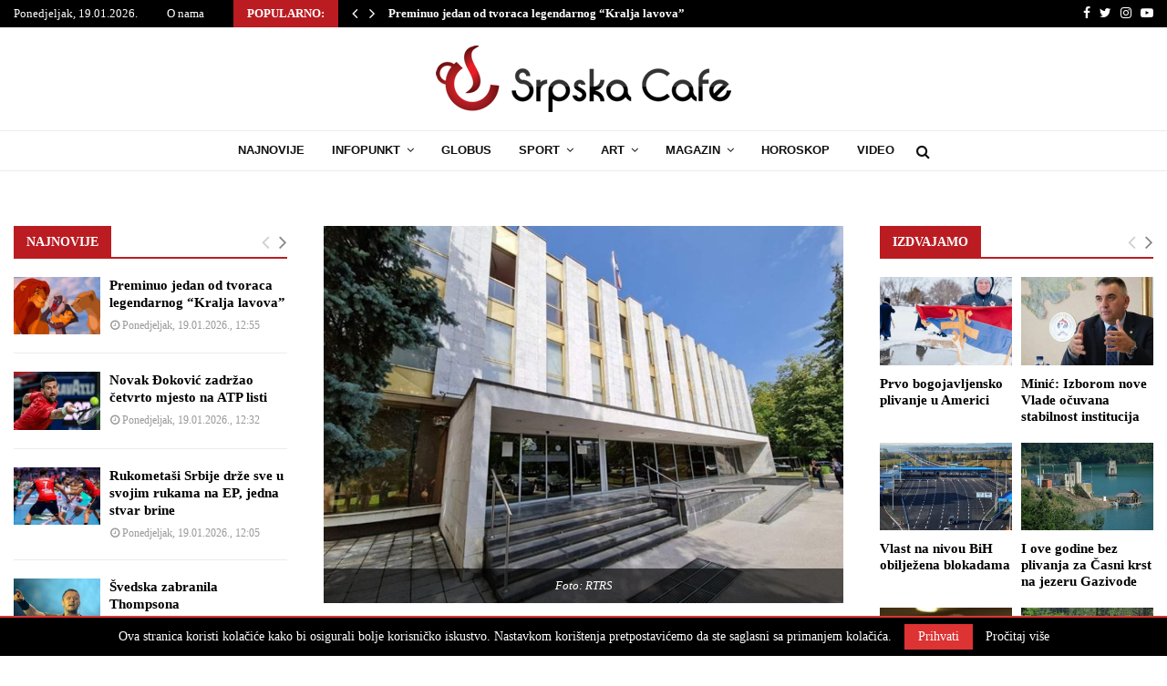

--- FILE ---
content_type: text/html; charset=UTF-8
request_url: https://srpskacafe.com/2022/06/u-ponedjeljak-posebna-sjednica-nsrs/
body_size: 30015
content:
<!DOCTYPE html>
<html lang="bs-BA">
<head>
	<meta charset="UTF-8">
		<meta name="viewport" content="width=device-width, initial-scale=1">
		<link rel="profile" href="http://gmpg.org/xfn/11">
	<meta name='robots' content='index, follow, max-image-preview:large, max-snippet:-1, max-video-preview:-1' />

	<!-- This site is optimized with the Yoast SEO plugin v26.5 - https://yoast.com/wordpress/plugins/seo/ -->
	<title>U ponedjeljak posebna sjednica NSRS</title>
	<meta name="description" content="Posebna sjednica Narodne skupštine Srpske na zahtjev srpskog člana Predsjedništva BiH Milorada Dodika biće održana u ponedjeljak u 11 časova." />
	<link rel="canonical" href="https://srpskacafe.com/2022/06/u-ponedjeljak-posebna-sjednica-nsrs/" />
	<meta property="og:locale" content="bs_BA" />
	<meta property="og:type" content="article" />
	<meta property="og:title" content="U ponedjeljak posebna sjednica NSRS" />
	<meta property="og:description" content="Posebna sjednica Narodne skupštine Srpske na zahtjev srpskog člana Predsjedništva BiH Milorada Dodika biće održana u ponedjeljak u 11 časova." />
	<meta property="og:url" content="https://srpskacafe.com/2022/06/u-ponedjeljak-posebna-sjednica-nsrs/" />
	<meta property="og:site_name" content="Srpskacafe" />
	<meta property="article:published_time" content="2022-06-15T08:53:00+00:00" />
	<meta property="og:image" content="https://srpskacafe.com/wp-content/uploads/2022/06/narodna-skupstina-rs.jpg" />
	<meta property="og:image:width" content="1039" />
	<meta property="og:image:height" content="755" />
	<meta property="og:image:type" content="image/jpeg" />
	<meta name="author" content="K1" />
	<meta name="twitter:card" content="summary_large_image" />
	<meta name="twitter:label1" content="Written by" />
	<meta name="twitter:data1" content="K1" />
	<meta name="twitter:label2" content="Est. reading time" />
	<meta name="twitter:data2" content="1 minuta" />
	<script type="application/ld+json" class="yoast-schema-graph">{"@context":"https://schema.org","@graph":[{"@type":"Article","@id":"https://srpskacafe.com/2022/06/u-ponedjeljak-posebna-sjednica-nsrs/#article","isPartOf":{"@id":"https://srpskacafe.com/2022/06/u-ponedjeljak-posebna-sjednica-nsrs/"},"author":{"name":"K1","@id":"https://srpskacafe.com/#/schema/person/a7d85da850195576f944ec0b25990003"},"headline":"U ponedjeljak posebna sjednica NSRS","datePublished":"2022-06-15T08:53:00+00:00","mainEntityOfPage":{"@id":"https://srpskacafe.com/2022/06/u-ponedjeljak-posebna-sjednica-nsrs/"},"wordCount":152,"commentCount":0,"publisher":{"@id":"https://srpskacafe.com/#organization"},"image":{"@id":"https://srpskacafe.com/2022/06/u-ponedjeljak-posebna-sjednica-nsrs/#primaryimage"},"thumbnailUrl":"https://srpskacafe.com/wp-content/uploads/2022/06/narodna-skupstina-rs.jpg","keywords":["Narodna skuptšina RS","posebna sjednica","milorad dodik"],"articleSection":["Politika","Izdvajamo"],"inLanguage":"bs-BA","potentialAction":[{"@type":"CommentAction","name":"Comment","target":["https://srpskacafe.com/2022/06/u-ponedjeljak-posebna-sjednica-nsrs/#respond"]}]},{"@type":"WebPage","@id":"https://srpskacafe.com/2022/06/u-ponedjeljak-posebna-sjednica-nsrs/","url":"https://srpskacafe.com/2022/06/u-ponedjeljak-posebna-sjednica-nsrs/","name":"U ponedjeljak posebna sjednica NSRS","isPartOf":{"@id":"https://srpskacafe.com/#website"},"primaryImageOfPage":{"@id":"https://srpskacafe.com/2022/06/u-ponedjeljak-posebna-sjednica-nsrs/#primaryimage"},"image":{"@id":"https://srpskacafe.com/2022/06/u-ponedjeljak-posebna-sjednica-nsrs/#primaryimage"},"thumbnailUrl":"https://srpskacafe.com/wp-content/uploads/2022/06/narodna-skupstina-rs.jpg","datePublished":"2022-06-15T08:53:00+00:00","description":"Posebna sjednica Narodne skupštine Srpske na zahtjev srpskog člana Predsjedništva BiH Milorada Dodika biće održana u ponedjeljak u 11 časova.","breadcrumb":{"@id":"https://srpskacafe.com/2022/06/u-ponedjeljak-posebna-sjednica-nsrs/#breadcrumb"},"inLanguage":"bs-BA","potentialAction":[{"@type":"ReadAction","target":["https://srpskacafe.com/2022/06/u-ponedjeljak-posebna-sjednica-nsrs/"]}]},{"@type":"ImageObject","inLanguage":"bs-BA","@id":"https://srpskacafe.com/2022/06/u-ponedjeljak-posebna-sjednica-nsrs/#primaryimage","url":"https://srpskacafe.com/wp-content/uploads/2022/06/narodna-skupstina-rs.jpg","contentUrl":"https://srpskacafe.com/wp-content/uploads/2022/06/narodna-skupstina-rs.jpg","width":1039,"height":755,"caption":"Foto: RTRS"},{"@type":"BreadcrumbList","@id":"https://srpskacafe.com/2022/06/u-ponedjeljak-posebna-sjednica-nsrs/#breadcrumb","itemListElement":[{"@type":"ListItem","position":1,"name":"Početna","item":"https://srpskacafe.com/"},{"@type":"ListItem","position":2,"name":"U ponedjeljak posebna sjednica NSRS"}]},{"@type":"WebSite","@id":"https://srpskacafe.com/#website","url":"https://srpskacafe.com/","name":"Srpskacafe","description":"Ekskluzivne informacije","publisher":{"@id":"https://srpskacafe.com/#organization"},"potentialAction":[{"@type":"SearchAction","target":{"@type":"EntryPoint","urlTemplate":"https://srpskacafe.com/?s={search_term_string}"},"query-input":{"@type":"PropertyValueSpecification","valueRequired":true,"valueName":"search_term_string"}}],"inLanguage":"bs-BA"},{"@type":"Organization","@id":"https://srpskacafe.com/#organization","name":"Srpskacafe","url":"https://srpskacafe.com/","logo":{"@type":"ImageObject","inLanguage":"bs-BA","@id":"https://srpskacafe.com/#/schema/logo/image/","url":"https://srpskacafe.com/wp-content/uploads/2019/01/logo-sc.png","contentUrl":"https://srpskacafe.com/wp-content/uploads/2019/01/logo-sc.png","width":324,"height":73,"caption":"Srpskacafe"},"image":{"@id":"https://srpskacafe.com/#/schema/logo/image/"}},{"@type":"Person","@id":"https://srpskacafe.com/#/schema/person/a7d85da850195576f944ec0b25990003","name":"K1","image":{"@type":"ImageObject","inLanguage":"bs-BA","@id":"https://srpskacafe.com/#/schema/person/image/","url":"https://secure.gravatar.com/avatar/f3273dd18d95bc19d51d3e6356e4a679e6f13824497272a270e7bb540b0abb9d?s=96&d=mm&r=g","contentUrl":"https://secure.gravatar.com/avatar/f3273dd18d95bc19d51d3e6356e4a679e6f13824497272a270e7bb540b0abb9d?s=96&d=mm&r=g","caption":"K1"}}]}</script>
	<!-- / Yoast SEO plugin. -->


<link rel='dns-prefetch' href='//fonts.googleapis.com' />
<link rel="alternate" type="application/rss+xml" title="Srpskacafe &raquo; novosti" href="https://srpskacafe.com/feed/" />
<link rel="alternate" type="application/rss+xml" title="Srpskacafe &raquo;  novosti o komentarima" href="https://srpskacafe.com/comments/feed/" />
<link rel="alternate" type="application/rss+xml" title="Srpskacafe &raquo; U ponedjeljak posebna sjednica NSRS novosti o komentarima" href="https://srpskacafe.com/2022/06/u-ponedjeljak-posebna-sjednica-nsrs/feed/" />
<link rel="alternate" title="oEmbed (JSON)" type="application/json+oembed" href="https://srpskacafe.com/wp-json/oembed/1.0/embed?url=https%3A%2F%2Fsrpskacafe.com%2F2022%2F06%2Fu-ponedjeljak-posebna-sjednica-nsrs%2F" />
<link rel="alternate" title="oEmbed (XML)" type="text/xml+oembed" href="https://srpskacafe.com/wp-json/oembed/1.0/embed?url=https%3A%2F%2Fsrpskacafe.com%2F2022%2F06%2Fu-ponedjeljak-posebna-sjednica-nsrs%2F&#038;format=xml" />
<!-- srpskacafe.com is managing ads with Advanced Ads 2.0.14 – https://wpadvancedads.com/ --><script id="srpsk-ready">
			window.advanced_ads_ready=function(e,a){a=a||"complete";var d=function(e){return"interactive"===a?"loading"!==e:"complete"===e};d(document.readyState)?e():document.addEventListener("readystatechange",(function(a){d(a.target.readyState)&&e()}),{once:"interactive"===a})},window.advanced_ads_ready_queue=window.advanced_ads_ready_queue||[];		</script>
		<style id='wp-img-auto-sizes-contain-inline-css' type='text/css'>
img:is([sizes=auto i],[sizes^="auto," i]){contain-intrinsic-size:3000px 1500px}
/*# sourceURL=wp-img-auto-sizes-contain-inline-css */
</style>
<style id='wp-emoji-styles-inline-css' type='text/css'>

	img.wp-smiley, img.emoji {
		display: inline !important;
		border: none !important;
		box-shadow: none !important;
		height: 1em !important;
		width: 1em !important;
		margin: 0 0.07em !important;
		vertical-align: -0.1em !important;
		background: none !important;
		padding: 0 !important;
	}
/*# sourceURL=wp-emoji-styles-inline-css */
</style>
<style id='wp-block-library-inline-css' type='text/css'>
:root{--wp-block-synced-color:#7a00df;--wp-block-synced-color--rgb:122,0,223;--wp-bound-block-color:var(--wp-block-synced-color);--wp-editor-canvas-background:#ddd;--wp-admin-theme-color:#007cba;--wp-admin-theme-color--rgb:0,124,186;--wp-admin-theme-color-darker-10:#006ba1;--wp-admin-theme-color-darker-10--rgb:0,107,160.5;--wp-admin-theme-color-darker-20:#005a87;--wp-admin-theme-color-darker-20--rgb:0,90,135;--wp-admin-border-width-focus:2px}@media (min-resolution:192dpi){:root{--wp-admin-border-width-focus:1.5px}}.wp-element-button{cursor:pointer}:root .has-very-light-gray-background-color{background-color:#eee}:root .has-very-dark-gray-background-color{background-color:#313131}:root .has-very-light-gray-color{color:#eee}:root .has-very-dark-gray-color{color:#313131}:root .has-vivid-green-cyan-to-vivid-cyan-blue-gradient-background{background:linear-gradient(135deg,#00d084,#0693e3)}:root .has-purple-crush-gradient-background{background:linear-gradient(135deg,#34e2e4,#4721fb 50%,#ab1dfe)}:root .has-hazy-dawn-gradient-background{background:linear-gradient(135deg,#faaca8,#dad0ec)}:root .has-subdued-olive-gradient-background{background:linear-gradient(135deg,#fafae1,#67a671)}:root .has-atomic-cream-gradient-background{background:linear-gradient(135deg,#fdd79a,#004a59)}:root .has-nightshade-gradient-background{background:linear-gradient(135deg,#330968,#31cdcf)}:root .has-midnight-gradient-background{background:linear-gradient(135deg,#020381,#2874fc)}:root{--wp--preset--font-size--normal:16px;--wp--preset--font-size--huge:42px}.has-regular-font-size{font-size:1em}.has-larger-font-size{font-size:2.625em}.has-normal-font-size{font-size:var(--wp--preset--font-size--normal)}.has-huge-font-size{font-size:var(--wp--preset--font-size--huge)}.has-text-align-center{text-align:center}.has-text-align-left{text-align:left}.has-text-align-right{text-align:right}.has-fit-text{white-space:nowrap!important}#end-resizable-editor-section{display:none}.aligncenter{clear:both}.items-justified-left{justify-content:flex-start}.items-justified-center{justify-content:center}.items-justified-right{justify-content:flex-end}.items-justified-space-between{justify-content:space-between}.screen-reader-text{border:0;clip-path:inset(50%);height:1px;margin:-1px;overflow:hidden;padding:0;position:absolute;width:1px;word-wrap:normal!important}.screen-reader-text:focus{background-color:#ddd;clip-path:none;color:#444;display:block;font-size:1em;height:auto;left:5px;line-height:normal;padding:15px 23px 14px;text-decoration:none;top:5px;width:auto;z-index:100000}html :where(.has-border-color){border-style:solid}html :where([style*=border-top-color]){border-top-style:solid}html :where([style*=border-right-color]){border-right-style:solid}html :where([style*=border-bottom-color]){border-bottom-style:solid}html :where([style*=border-left-color]){border-left-style:solid}html :where([style*=border-width]){border-style:solid}html :where([style*=border-top-width]){border-top-style:solid}html :where([style*=border-right-width]){border-right-style:solid}html :where([style*=border-bottom-width]){border-bottom-style:solid}html :where([style*=border-left-width]){border-left-style:solid}html :where(img[class*=wp-image-]){height:auto;max-width:100%}:where(figure){margin:0 0 1em}html :where(.is-position-sticky){--wp-admin--admin-bar--position-offset:var(--wp-admin--admin-bar--height,0px)}@media screen and (max-width:600px){html :where(.is-position-sticky){--wp-admin--admin-bar--position-offset:0px}}

/*# sourceURL=wp-block-library-inline-css */
</style><style id='wp-block-paragraph-inline-css' type='text/css'>
.is-small-text{font-size:.875em}.is-regular-text{font-size:1em}.is-large-text{font-size:2.25em}.is-larger-text{font-size:3em}.has-drop-cap:not(:focus):first-letter{float:left;font-size:8.4em;font-style:normal;font-weight:100;line-height:.68;margin:.05em .1em 0 0;text-transform:uppercase}body.rtl .has-drop-cap:not(:focus):first-letter{float:none;margin-left:.1em}p.has-drop-cap.has-background{overflow:hidden}:root :where(p.has-background){padding:1.25em 2.375em}:where(p.has-text-color:not(.has-link-color)) a{color:inherit}p.has-text-align-left[style*="writing-mode:vertical-lr"],p.has-text-align-right[style*="writing-mode:vertical-rl"]{rotate:180deg}
/*# sourceURL=https://srpskacafe.com/wp-includes/blocks/paragraph/style.min.css */
</style>
<style id='global-styles-inline-css' type='text/css'>
:root{--wp--preset--aspect-ratio--square: 1;--wp--preset--aspect-ratio--4-3: 4/3;--wp--preset--aspect-ratio--3-4: 3/4;--wp--preset--aspect-ratio--3-2: 3/2;--wp--preset--aspect-ratio--2-3: 2/3;--wp--preset--aspect-ratio--16-9: 16/9;--wp--preset--aspect-ratio--9-16: 9/16;--wp--preset--color--black: #000000;--wp--preset--color--cyan-bluish-gray: #abb8c3;--wp--preset--color--white: #ffffff;--wp--preset--color--pale-pink: #f78da7;--wp--preset--color--vivid-red: #cf2e2e;--wp--preset--color--luminous-vivid-orange: #ff6900;--wp--preset--color--luminous-vivid-amber: #fcb900;--wp--preset--color--light-green-cyan: #7bdcb5;--wp--preset--color--vivid-green-cyan: #00d084;--wp--preset--color--pale-cyan-blue: #8ed1fc;--wp--preset--color--vivid-cyan-blue: #0693e3;--wp--preset--color--vivid-purple: #9b51e0;--wp--preset--gradient--vivid-cyan-blue-to-vivid-purple: linear-gradient(135deg,rgb(6,147,227) 0%,rgb(155,81,224) 100%);--wp--preset--gradient--light-green-cyan-to-vivid-green-cyan: linear-gradient(135deg,rgb(122,220,180) 0%,rgb(0,208,130) 100%);--wp--preset--gradient--luminous-vivid-amber-to-luminous-vivid-orange: linear-gradient(135deg,rgb(252,185,0) 0%,rgb(255,105,0) 100%);--wp--preset--gradient--luminous-vivid-orange-to-vivid-red: linear-gradient(135deg,rgb(255,105,0) 0%,rgb(207,46,46) 100%);--wp--preset--gradient--very-light-gray-to-cyan-bluish-gray: linear-gradient(135deg,rgb(238,238,238) 0%,rgb(169,184,195) 100%);--wp--preset--gradient--cool-to-warm-spectrum: linear-gradient(135deg,rgb(74,234,220) 0%,rgb(151,120,209) 20%,rgb(207,42,186) 40%,rgb(238,44,130) 60%,rgb(251,105,98) 80%,rgb(254,248,76) 100%);--wp--preset--gradient--blush-light-purple: linear-gradient(135deg,rgb(255,206,236) 0%,rgb(152,150,240) 100%);--wp--preset--gradient--blush-bordeaux: linear-gradient(135deg,rgb(254,205,165) 0%,rgb(254,45,45) 50%,rgb(107,0,62) 100%);--wp--preset--gradient--luminous-dusk: linear-gradient(135deg,rgb(255,203,112) 0%,rgb(199,81,192) 50%,rgb(65,88,208) 100%);--wp--preset--gradient--pale-ocean: linear-gradient(135deg,rgb(255,245,203) 0%,rgb(182,227,212) 50%,rgb(51,167,181) 100%);--wp--preset--gradient--electric-grass: linear-gradient(135deg,rgb(202,248,128) 0%,rgb(113,206,126) 100%);--wp--preset--gradient--midnight: linear-gradient(135deg,rgb(2,3,129) 0%,rgb(40,116,252) 100%);--wp--preset--font-size--small: 12px;--wp--preset--font-size--medium: 20px;--wp--preset--font-size--large: 22px;--wp--preset--font-size--x-large: 42px;--wp--preset--font-size--normal: 16px;--wp--preset--font-size--huge: 32px;--wp--preset--spacing--20: 0.44rem;--wp--preset--spacing--30: 0.67rem;--wp--preset--spacing--40: 1rem;--wp--preset--spacing--50: 1.5rem;--wp--preset--spacing--60: 2.25rem;--wp--preset--spacing--70: 3.38rem;--wp--preset--spacing--80: 5.06rem;--wp--preset--shadow--natural: 6px 6px 9px rgba(0, 0, 0, 0.2);--wp--preset--shadow--deep: 12px 12px 50px rgba(0, 0, 0, 0.4);--wp--preset--shadow--sharp: 6px 6px 0px rgba(0, 0, 0, 0.2);--wp--preset--shadow--outlined: 6px 6px 0px -3px rgb(255, 255, 255), 6px 6px rgb(0, 0, 0);--wp--preset--shadow--crisp: 6px 6px 0px rgb(0, 0, 0);}:where(.is-layout-flex){gap: 0.5em;}:where(.is-layout-grid){gap: 0.5em;}body .is-layout-flex{display: flex;}.is-layout-flex{flex-wrap: wrap;align-items: center;}.is-layout-flex > :is(*, div){margin: 0;}body .is-layout-grid{display: grid;}.is-layout-grid > :is(*, div){margin: 0;}:where(.wp-block-columns.is-layout-flex){gap: 2em;}:where(.wp-block-columns.is-layout-grid){gap: 2em;}:where(.wp-block-post-template.is-layout-flex){gap: 1.25em;}:where(.wp-block-post-template.is-layout-grid){gap: 1.25em;}.has-black-color{color: var(--wp--preset--color--black) !important;}.has-cyan-bluish-gray-color{color: var(--wp--preset--color--cyan-bluish-gray) !important;}.has-white-color{color: var(--wp--preset--color--white) !important;}.has-pale-pink-color{color: var(--wp--preset--color--pale-pink) !important;}.has-vivid-red-color{color: var(--wp--preset--color--vivid-red) !important;}.has-luminous-vivid-orange-color{color: var(--wp--preset--color--luminous-vivid-orange) !important;}.has-luminous-vivid-amber-color{color: var(--wp--preset--color--luminous-vivid-amber) !important;}.has-light-green-cyan-color{color: var(--wp--preset--color--light-green-cyan) !important;}.has-vivid-green-cyan-color{color: var(--wp--preset--color--vivid-green-cyan) !important;}.has-pale-cyan-blue-color{color: var(--wp--preset--color--pale-cyan-blue) !important;}.has-vivid-cyan-blue-color{color: var(--wp--preset--color--vivid-cyan-blue) !important;}.has-vivid-purple-color{color: var(--wp--preset--color--vivid-purple) !important;}.has-black-background-color{background-color: var(--wp--preset--color--black) !important;}.has-cyan-bluish-gray-background-color{background-color: var(--wp--preset--color--cyan-bluish-gray) !important;}.has-white-background-color{background-color: var(--wp--preset--color--white) !important;}.has-pale-pink-background-color{background-color: var(--wp--preset--color--pale-pink) !important;}.has-vivid-red-background-color{background-color: var(--wp--preset--color--vivid-red) !important;}.has-luminous-vivid-orange-background-color{background-color: var(--wp--preset--color--luminous-vivid-orange) !important;}.has-luminous-vivid-amber-background-color{background-color: var(--wp--preset--color--luminous-vivid-amber) !important;}.has-light-green-cyan-background-color{background-color: var(--wp--preset--color--light-green-cyan) !important;}.has-vivid-green-cyan-background-color{background-color: var(--wp--preset--color--vivid-green-cyan) !important;}.has-pale-cyan-blue-background-color{background-color: var(--wp--preset--color--pale-cyan-blue) !important;}.has-vivid-cyan-blue-background-color{background-color: var(--wp--preset--color--vivid-cyan-blue) !important;}.has-vivid-purple-background-color{background-color: var(--wp--preset--color--vivid-purple) !important;}.has-black-border-color{border-color: var(--wp--preset--color--black) !important;}.has-cyan-bluish-gray-border-color{border-color: var(--wp--preset--color--cyan-bluish-gray) !important;}.has-white-border-color{border-color: var(--wp--preset--color--white) !important;}.has-pale-pink-border-color{border-color: var(--wp--preset--color--pale-pink) !important;}.has-vivid-red-border-color{border-color: var(--wp--preset--color--vivid-red) !important;}.has-luminous-vivid-orange-border-color{border-color: var(--wp--preset--color--luminous-vivid-orange) !important;}.has-luminous-vivid-amber-border-color{border-color: var(--wp--preset--color--luminous-vivid-amber) !important;}.has-light-green-cyan-border-color{border-color: var(--wp--preset--color--light-green-cyan) !important;}.has-vivid-green-cyan-border-color{border-color: var(--wp--preset--color--vivid-green-cyan) !important;}.has-pale-cyan-blue-border-color{border-color: var(--wp--preset--color--pale-cyan-blue) !important;}.has-vivid-cyan-blue-border-color{border-color: var(--wp--preset--color--vivid-cyan-blue) !important;}.has-vivid-purple-border-color{border-color: var(--wp--preset--color--vivid-purple) !important;}.has-vivid-cyan-blue-to-vivid-purple-gradient-background{background: var(--wp--preset--gradient--vivid-cyan-blue-to-vivid-purple) !important;}.has-light-green-cyan-to-vivid-green-cyan-gradient-background{background: var(--wp--preset--gradient--light-green-cyan-to-vivid-green-cyan) !important;}.has-luminous-vivid-amber-to-luminous-vivid-orange-gradient-background{background: var(--wp--preset--gradient--luminous-vivid-amber-to-luminous-vivid-orange) !important;}.has-luminous-vivid-orange-to-vivid-red-gradient-background{background: var(--wp--preset--gradient--luminous-vivid-orange-to-vivid-red) !important;}.has-very-light-gray-to-cyan-bluish-gray-gradient-background{background: var(--wp--preset--gradient--very-light-gray-to-cyan-bluish-gray) !important;}.has-cool-to-warm-spectrum-gradient-background{background: var(--wp--preset--gradient--cool-to-warm-spectrum) !important;}.has-blush-light-purple-gradient-background{background: var(--wp--preset--gradient--blush-light-purple) !important;}.has-blush-bordeaux-gradient-background{background: var(--wp--preset--gradient--blush-bordeaux) !important;}.has-luminous-dusk-gradient-background{background: var(--wp--preset--gradient--luminous-dusk) !important;}.has-pale-ocean-gradient-background{background: var(--wp--preset--gradient--pale-ocean) !important;}.has-electric-grass-gradient-background{background: var(--wp--preset--gradient--electric-grass) !important;}.has-midnight-gradient-background{background: var(--wp--preset--gradient--midnight) !important;}.has-small-font-size{font-size: var(--wp--preset--font-size--small) !important;}.has-medium-font-size{font-size: var(--wp--preset--font-size--medium) !important;}.has-large-font-size{font-size: var(--wp--preset--font-size--large) !important;}.has-x-large-font-size{font-size: var(--wp--preset--font-size--x-large) !important;}
/*# sourceURL=global-styles-inline-css */
</style>

<style id='classic-theme-styles-inline-css' type='text/css'>
/*! This file is auto-generated */
.wp-block-button__link{color:#fff;background-color:#32373c;border-radius:9999px;box-shadow:none;text-decoration:none;padding:calc(.667em + 2px) calc(1.333em + 2px);font-size:1.125em}.wp-block-file__button{background:#32373c;color:#fff;text-decoration:none}
/*# sourceURL=/wp-includes/css/classic-themes.min.css */
</style>
<link rel='stylesheet' id='pencisc-css' href='https://srpskacafe.com/wp-content/plugins/penci-framework/assets/css/single-shortcode.css?ver=6.9' type='text/css' media='all' />
<link rel='stylesheet' id='penci-font-awesome-css' href='https://srpskacafe.com/wp-content/themes/pennews/css/font-awesome.min.css?ver=4.5.2' type='text/css' media='all' />
<link rel='stylesheet' id='penci-fonts-css' href='//fonts.googleapis.com/css?family=Roboto%3A300%2C300italic%2C400%2C400italic%2C500%2C500italic%2C700%2C700italic%2C800%2C800italic%7CMukta+Vaani%3A300%2C300italic%2C400%2C400italic%2C500%2C500italic%2C700%2C700italic%2C800%2C800italic%7COswald%3A300%2C300italic%2C400%2C400italic%2C500%2C500italic%2C700%2C700italic%2C800%2C800italic%7CTeko%3A300%2C300italic%2C400%2C400italic%2C500%2C500italic%2C700%2C700italic%2C800%2C800italic%7CUltra%3A300%2C300italic%2C400%2C400italic%2C500%2C500italic%2C700%2C700italic%2C800%2C800italic%7CGeorgia%3A300%2C300italic%2C400%2C400italic%2C500%2C500italic%2C700%2C700italic%2C800%2C800italic%7COpen+Sans%3A300%2C300italic%2C400%2C400italic%2C500%2C500italic%2C700%2C700italic%2C800%2C800italic%7CArial%3A300%2C300italic%2C400%2C400italic%2C500%2C500italic%2C700%2C700italic%2C800%2C800italic%3A300%2C300italic%2C400%2C400italic%2C500%2C500italic%2C700%2C700italic%2C800%2C800italic%26subset%3Dcyrillic%2Ccyrillic-ext%2Cgreek%2Cgreek-ext%2Clatin-ext' type='text/css' media='all' />
<link rel='stylesheet' id='penci-style-css' href='https://srpskacafe.com/wp-content/themes/pennews/style.css?ver=6.4' type='text/css' media='all' />
<style id='penci-style-inline-css' type='text/css'>
.penci-block-vc.style-title-13:not(.footer-widget).style-title-center .penci-block-heading {border-right: 10px solid transparent; border-left: 10px solid transparent; }.site-branding h1, .site-branding h2 {margin: 0;}.penci-schema-markup { display: none !important; }.penci-entry-media .twitter-video { max-width: none !important; margin: 0 !important; }.penci-entry-media .fb-video { margin-bottom: 0; }.penci-entry-media .post-format-meta > iframe { vertical-align: top; }.penci-single-style-6 .penci-entry-media-top.penci-video-format-dailymotion:after, .penci-single-style-6 .penci-entry-media-top.penci-video-format-facebook:after, .penci-single-style-6 .penci-entry-media-top.penci-video-format-vimeo:after, .penci-single-style-6 .penci-entry-media-top.penci-video-format-twitter:after, .penci-single-style-7 .penci-entry-media-top.penci-video-format-dailymotion:after, .penci-single-style-7 .penci-entry-media-top.penci-video-format-facebook:after, .penci-single-style-7 .penci-entry-media-top.penci-video-format-vimeo:after, .penci-single-style-7 .penci-entry-media-top.penci-video-format-twitter:after { content: none; } .penci-single-style-5 .penci-entry-media.penci-video-format-dailymotion:after, .penci-single-style-5 .penci-entry-media.penci-video-format-facebook:after, .penci-single-style-5 .penci-entry-media.penci-video-format-vimeo:after, .penci-single-style-5 .penci-entry-media.penci-video-format-twitter:after { content: none; }@media screen and (max-width: 960px) { .penci-insta-thumb ul.thumbnails.penci_col_5 li, .penci-insta-thumb ul.thumbnails.penci_col_6 li { width: 33.33% !important; } .penci-insta-thumb ul.thumbnails.penci_col_7 li, .penci-insta-thumb ul.thumbnails.penci_col_8 li, .penci-insta-thumb ul.thumbnails.penci_col_9 li, .penci-insta-thumb ul.thumbnails.penci_col_10 li { width: 25% !important; } }.site-header.header--s12 .penci-menu-toggle-wapper,.site-header.header--s12 .header__social-search { flex: 1; }.site-header.header--s5 .site-branding {  padding-right: 0;margin-right: 40px; }.penci-block_37 .penci_post-meta { padding-top: 8px; }.penci-block_37 .penci-post-excerpt + .penci_post-meta { padding-top: 0; }.penci-hide-text-votes { display: none; }.penci-usewr-review {  border-top: 1px solid #ececec; }.penci-review-score {top: 5px; position: relative; }.penci-social-counter.penci-social-counter--style-3 .penci-social__empty a, .penci-social-counter.penci-social-counter--style-4 .penci-social__empty a, .penci-social-counter.penci-social-counter--style-5 .penci-social__empty a, .penci-social-counter.penci-social-counter--style-6 .penci-social__empty a { display: flex; justify-content: center; align-items: center; }.penci-block-error { padding: 0 20px 20px; }@media screen and (min-width: 1240px){ .penci_dis_padding_bw .penci-content-main.penci-col-4:nth-child(3n+2) { padding-right: 15px; padding-left: 15px; }}.bos_searchbox_widget_class.penci-vc-column-1 #flexi_searchbox #b_searchboxInc .b_submitButton_wrapper{ padding-top: 10px; padding-bottom: 10px; }.mfp-image-holder .mfp-close, .mfp-iframe-holder .mfp-close { background: transparent; border-color: transparent; }h1, h2, h3, h4, h5, h6,.error404 .page-title,
		.error404 .penci-block-vc .penci-block__title, .footer__bottom.style-2 .block-title {font-family: Georgia, serif}h1, h2, h3, h4, h5, h6,.error404 .page-title,
		 .error404 .penci-block-vc .penci-block__title, .product_list_widget .product-title, .footer__bottom.style-2 .block-title {font-weight: 600}.penci-block-vc .penci-block__title, .penci-menu-hbg .penci-block-vc .penci-block__title, .penci-menu-hbg-widgets .menu-hbg-title{ font-family:Georgia, serif; }.penci-block-vc .penci-block__title, .penci-menu-hbg .penci-block-vc .penci-block__title, .penci-menu-hbg-widgets .menu-hbg-title{ font-weight:700; }body, button, input, select, textarea,.woocommerce ul.products li.product .button,#site-navigation .penci-megamenu .penci-mega-thumbnail .mega-cat-name{font-family: Georgia, serif}.single .entry-content,.page .entry-content{ font-size:17px; }.penci-topbar h3, .penci-topbar, .penci-topbar ul.menu>li>a,.penci-topbar ul.menu li ul.sub-menu li a,.penci-topbar ul.topbar__logout li a, .topbar_weather .penci-weather-degrees{ font-size: 13px; }.topbar__trending{ width:800px ; }.penci-topbar a:hover , .penci-topbar ul li a:hover{ color:#bb1c22 ; }.topbar__social-media a:hover{ color:#bb1c22 ; }.penci-topbar ul.menu li ul.sub-menu li a:hover{ color:#bb1c22 ; }.penci-topbar .topbar__trending .headline-title{ background-color:#bb1c22 ; }.site-header .site-branding,.header__top .site-branding{ padding-top:20px !important; }.site-header .site-branding,.header__top .site-branding{ padding-bottom:20px !important; }.site-description{ font-family: 'Open Sans', sans-serif;font-weight: 600; }.main-navigation > ul:not(.children) > li.highlight-button{ min-height: 45px; }.site-header,.main-navigation > ul:not(.children) > li > a,.site-header.header--s7 .main-navigation > ul:not(.children) > li > a,.search-click,.penci-menuhbg-wapper,.header__social-media,.site-header.header--s7,.site-header.header--s1 .site-branding .site-title,.site-header.header--s7 .site-branding .site-title,.site-header.header--s10 .site-branding .site-title,.site-header.header--s5 .site-branding .site-title{ line-height: 44px; min-height: 45px; }.site-header.header--s7 .custom-logo, .site-header.header--s10 .custom-logo,.site-header.header--s11 .custom-logo, .site-header.header--s1 .custom-logo, .site-header.header--s5 .custom-logo { max-height: 41px; }.main-navigation a,.mobile-sidebar .primary-menu-mobile li a, .penci-menu-hbg .primary-menu-mobile li a{ font-family: Arial, Helvetica, sans-serif; }.main-navigation a,.mobile-sidebar .primary-menu-mobile li a, .penci-menu-hbg .primary-menu-mobile li a{ font-weight: 700; }.main-navigation > ul:not(.children) > li > a{ font-size: 13px; }#site-navigation .penci-megamenu .penci-mega-child-categories a{ font-size: 12px; }#site-navigation .penci-megamenu .penci-mega-date{ font-size: 11px; }.penci-menu-hbg-widgets .menu-hbg-title { font-family:Georgia, serif }
		.woocommerce div.product .related > h2,.woocommerce div.product .upsells > h2,
		.post-title-box .post-box-title,.site-content #respond h3,.site-content .widget-title,
		.site-content .widgettitle,
		body.page-template-full-width.page-paged-2 .site-content .widget.penci-block-vc .penci-block__title,
		body:not( .page-template-full-width ) .site-content .widget.penci-block-vc .penci-block__title{ font-size:14px !important;font-weight:600 !important;font-family:Georgia, serif !important; }.penci-popup-login-register .penci-login-container a:hover{ color:#bb1c22 ; }.penci-popup-login-register .penci-login-container .penci-login input[type="submit"]{ background-color:#bb1c22 ; }body{ background-color: #fff; }.penci_dis_padding_bw .penci-block-vc.style-title-11:not(.footer-widget) .penci-block__title a,
		.penci_dis_padding_bw .penci-block-vc.style-title-11:not(.footer-widget) .penci-block__title span, 
		.penci_dis_padding_bw .penci-block-vc.style-title-11:not(.footer-widget) .penci-subcat-filter, 
		.penci_dis_padding_bw .penci-block-vc.style-title-11:not(.footer-widget) .penci-slider-nav{ background-color:#ffffff; }body, input, select, textarea,
			.widget.widget_display_replies li, .widget.widget_display_topics li,
			.widget ul li,
			.error404 .page-title,
			.entry-content .penci-recipe-heading h2,
			.entry-content .penci-recipe-title,
			#respond h3,.penci-review-text,#respond textarea, .wpcf7 textarea,
			.woocommerce .woocommerce-product-search input[type="search"],
			.woocommerce nav.woocommerce-pagination ul li a, .woocommerce nav.woocommerce-pagination ul li span,
			.woocommerce table.shop_table th,
			.woocommerce-page form .form-row .input-text,
			.select2-container--default .select2-selection--single .select2-selection__rendered,
			#respond label, .wpcf7 label,
			.mc4wp-form,
			#bbpress-forums li.bbp-body ul.forum li.bbp-forum-topic-count, #bbpress-forums li.bbp-body ul.forum li.bbp-forum-reply-count,
			#bbpress-forums li.bbp-body ul.forum li.bbp-forum-freshness, #bbpress-forums li.bbp-body ul.forum li.bbp-forum-freshness a, 
			#bbpress-forums li.bbp-body ul.topic li.bbp-forum-topic-count, #bbpress-forums li.bbp-body ul.topic li.bbp-topic-voice-count,
			#bbpress-forums li.bbp-body ul.topic li.bbp-forum-reply-count, #bbpress-forums li.bbp-body ul.topic li.bbp-topic-freshness > a,
			#bbpress-forums li.bbp-body ul.topic li.bbp-topic-freshness, #bbpress-forums li.bbp-body ul.topic li.bbp-topic-reply-count,
			div.bbp-template-notice, div.indicator-hint,
			#bbpress-forums fieldset.bbp-form legend,
			.entry-content code, .wpb_text_column code, .entry-content blockquote.wp-block-quote p, .entry-content blockquote.wp-block-quote p,
			.penci_dark_layout blockquote.style-3, .penci_dark_layout blockquote.style-3 p,
			.penci_dark_layout blockquote.style-2,.penci_dark_layout blockquote.style-2 p,
			.wpb_text_column blockquote.wp-block-quote p, .wpb_text_column blockquote.wp-block-quote p,
			.widget.widget_display_views li, .widget.widget_display_forums li, .widget.widget_layered_nav li,
			.widget.widget_product_categories li, .widget.widget_categories li, .widget.widget_archive li,
			.widget.widget_pages li, .widget.widget_meta li, .wp-block-pullquote{ color:#111111 }.buy-button{ background-color:#bb1c22 !important; }.penci-menuhbg-toggle:hover .lines-button:after,.penci-menuhbg-toggle:hover .penci-lines:before,.penci-menuhbg-toggle:hover .penci-lines:after.penci-login-container a,.penci_list_shortcode li:before,.footer__sidebars .penci-block-vc .penci__post-title a:hover,.penci-viewall-results a:hover,.post-entry .penci-portfolio-filter ul li.active a, .penci-portfolio-filter ul li.active a,.penci-ajax-search-results-wrapper .penci__post-title a:hover{ color: #bb1c22; }.penci-tweets-widget-content .icon-tweets,.penci-tweets-widget-content .tweet-intents a,.penci-tweets-widget-content .tweet-intents span:after,.woocommerce .star-rating span,.woocommerce .comment-form p.stars a:hover,.woocommerce div.product .woocommerce-tabs ul.tabs li a:hover,.penci-subcat-list .flexMenu-viewMore:hover a, .penci-subcat-list .flexMenu-viewMore:focus a,.penci-subcat-list .flexMenu-viewMore .flexMenu-popup .penci-subcat-item a:hover,.penci-owl-carousel-style .owl-dot.active span, .penci-owl-carousel-style .owl-dot:hover span,.penci-owl-carousel-slider .owl-dot.active span,.penci-owl-carousel-slider .owl-dot:hover span{ color: #bb1c22; }.penci-owl-carousel-slider .owl-dot.active span,.penci-owl-carousel-slider .owl-dot:hover span{ background-color: #bb1c22; }blockquote, q,.penci-post-pagination a:hover,a:hover,.penci-entry-meta a:hover,.penci-portfolio-below_img .inner-item-portfolio .portfolio-desc a:hover h3,.main-navigation.penci_disable_padding_menu > ul:not(.children) > li:hover > a,.main-navigation.penci_disable_padding_menu > ul:not(.children) > li:active > a,.main-navigation.penci_disable_padding_menu > ul:not(.children) > li.current-menu-item > a,.main-navigation.penci_disable_padding_menu > ul:not(.children) > li.current-menu-ancestor > a,.main-navigation.penci_disable_padding_menu > ul:not(.children) > li.current-category-ancestor > a,.site-header.header--s11 .main-navigation.penci_enable_line_menu .menu > li:hover > a,.site-header.header--s11 .main-navigation.penci_enable_line_menu .menu > li:active > a,.site-header.header--s11 .main-navigation.penci_enable_line_menu .menu > li.current-menu-item > a,.main-navigation.penci_disable_padding_menu ul.menu > li > a:hover,.main-navigation ul li:hover > a,.main-navigation ul li:active > a,.main-navigation li.current-menu-item > a,#site-navigation .penci-megamenu .penci-mega-child-categories a.cat-active,#site-navigation .penci-megamenu .penci-content-megamenu .penci-mega-latest-posts .penci-mega-post a:not(.mega-cat-name):hover,.penci-post-pagination h5 a:hover{ color: #bb1c22; }.main-navigation.penci_disable_padding_menu > ul:not(.children) > li.highlight-button > a{ color: #bb1c22;border-color: #bb1c22; }.main-navigation.penci_disable_padding_menu > ul:not(.children) > li.highlight-button:hover > a,.main-navigation.penci_disable_padding_menu > ul:not(.children) > li.highlight-button:active > a,.main-navigation.penci_disable_padding_menu > ul:not(.children) > li.highlight-button.current-category-ancestor > a,.main-navigation.penci_disable_padding_menu > ul:not(.children) > li.highlight-button.current-category-ancestor > a,.main-navigation.penci_disable_padding_menu > ul:not(.children) > li.highlight-button.current-menu-ancestor > a,.main-navigation.penci_disable_padding_menu > ul:not(.children) > li.highlight-button.current-menu-item > a{ border-color: #bb1c22; }.penci-menu-hbg .primary-menu-mobile li a:hover,.penci-menu-hbg .primary-menu-mobile li.toggled-on > a,.penci-menu-hbg .primary-menu-mobile li.toggled-on > .dropdown-toggle,.penci-menu-hbg .primary-menu-mobile li.current-menu-item > a,.penci-menu-hbg .primary-menu-mobile li.current-menu-item > .dropdown-toggle,.mobile-sidebar .primary-menu-mobile li a:hover,.mobile-sidebar .primary-menu-mobile li.toggled-on-first > a,.mobile-sidebar .primary-menu-mobile li.toggled-on > a,.mobile-sidebar .primary-menu-mobile li.toggled-on > .dropdown-toggle,.mobile-sidebar .primary-menu-mobile li.current-menu-item > a,.mobile-sidebar .primary-menu-mobile li.current-menu-item > .dropdown-toggle,.mobile-sidebar #sidebar-nav-logo a,.mobile-sidebar #sidebar-nav-logo a:hover.mobile-sidebar #sidebar-nav-logo:before,.penci-recipe-heading a.penci-recipe-print,.widget a:hover,.widget.widget_recent_entries li a:hover, .widget.widget_recent_comments li a:hover, .widget.widget_meta li a:hover,.penci-topbar a:hover,.penci-topbar ul li:hover,.penci-topbar ul li a:hover,.penci-topbar ul.menu li ul.sub-menu li a:hover,.site-branding a, .site-branding .site-title{ color: #bb1c22; }.penci-viewall-results a:hover,.penci-ajax-search-results-wrapper .penci__post-title a:hover,.header__search_dis_bg .search-click:hover,.header__social-media a:hover,.penci-login-container .link-bottom a,.error404 .page-content a,.penci-no-results .search-form .search-submit:hover,.error404 .page-content .search-form .search-submit:hover,.penci_breadcrumbs a:hover, .penci_breadcrumbs a:hover span,.penci-archive .entry-meta a:hover,.penci-caption-above-img .wp-caption a:hover,.penci-author-content .author-social:hover,.entry-content a,.comment-content a,.penci-page-style-5 .penci-active-thumb .penci-entry-meta a:hover,.penci-single-style-5 .penci-active-thumb .penci-entry-meta a:hover{ color: #bb1c22; }blockquote:not(.wp-block-quote).style-2:before{ background-color: transparent; }blockquote.style-2:before,blockquote:not(.wp-block-quote),blockquote.style-2 cite, blockquote.style-2 .author,blockquote.style-3 cite, blockquote.style-3 .author,.woocommerce ul.products li.product .price,.woocommerce ul.products li.product .price ins,.woocommerce div.product p.price ins,.woocommerce div.product span.price ins, .woocommerce div.product p.price, .woocommerce div.product span.price,.woocommerce div.product .entry-summary div[itemprop="description"] blockquote:before, .woocommerce div.product .woocommerce-tabs #tab-description blockquote:before,.woocommerce-product-details__short-description blockquote:before,.woocommerce div.product .entry-summary div[itemprop="description"] blockquote cite, .woocommerce div.product .entry-summary div[itemprop="description"] blockquote .author,.woocommerce div.product .woocommerce-tabs #tab-description blockquote cite, .woocommerce div.product .woocommerce-tabs #tab-description blockquote .author,.woocommerce div.product .product_meta > span a:hover,.woocommerce div.product .woocommerce-tabs ul.tabs li.active{ color: #bb1c22; }.woocommerce #respond input#submit.alt.disabled:hover,.woocommerce #respond input#submit.alt:disabled:hover,.woocommerce #respond input#submit.alt:disabled[disabled]:hover,.woocommerce a.button.alt.disabled,.woocommerce a.button.alt.disabled:hover,.woocommerce a.button.alt:disabled,.woocommerce a.button.alt:disabled:hover,.woocommerce a.button.alt:disabled[disabled],.woocommerce a.button.alt:disabled[disabled]:hover,.woocommerce button.button.alt.disabled,.woocommerce button.button.alt.disabled:hover,.woocommerce button.button.alt:disabled,.woocommerce button.button.alt:disabled:hover,.woocommerce button.button.alt:disabled[disabled],.woocommerce button.button.alt:disabled[disabled]:hover,.woocommerce input.button.alt.disabled,.woocommerce input.button.alt.disabled:hover,.woocommerce input.button.alt:disabled,.woocommerce input.button.alt:disabled:hover,.woocommerce input.button.alt:disabled[disabled],.woocommerce input.button.alt:disabled[disabled]:hover{ background-color: #bb1c22; }.woocommerce ul.cart_list li .amount, .woocommerce ul.product_list_widget li .amount,.woocommerce table.shop_table td.product-name a:hover,.woocommerce-cart .cart-collaterals .cart_totals table td .amount,.woocommerce .woocommerce-info:before,.woocommerce form.checkout table.shop_table .order-total .amount,.post-entry .penci-portfolio-filter ul li a:hover,.post-entry .penci-portfolio-filter ul li.active a,.penci-portfolio-filter ul li a:hover,.penci-portfolio-filter ul li.active a,#bbpress-forums li.bbp-body ul.forum li.bbp-forum-info a:hover,#bbpress-forums li.bbp-body ul.topic li.bbp-topic-title a:hover,#bbpress-forums li.bbp-body ul.forum li.bbp-forum-info .bbp-forum-content a,#bbpress-forums li.bbp-body ul.topic p.bbp-topic-meta a,#bbpress-forums .bbp-breadcrumb a:hover, #bbpress-forums .bbp-breadcrumb .bbp-breadcrumb-current:hover,#bbpress-forums .bbp-forum-freshness a:hover,#bbpress-forums .bbp-topic-freshness a:hover{ color: #bb1c22; }.footer__bottom a,.footer__logo a, .footer__logo a:hover,.site-info a,.site-info a:hover,.sub-footer-menu li a:hover,.footer__sidebars a:hover,.penci-block-vc .social-buttons a:hover,.penci-inline-related-posts .penci_post-meta a:hover,.penci__general-meta .penci_post-meta a:hover,.penci-block_video.style-1 .penci_post-meta a:hover,.penci-block_video.style-7 .penci_post-meta a:hover,.penci-block-vc .penci-block__title a:hover,.penci-block-vc.style-title-2 .penci-block__title a:hover,.penci-block-vc.style-title-2:not(.footer-widget) .penci-block__title a:hover,.penci-block-vc.style-title-4 .penci-block__title a:hover,.penci-block-vc.style-title-4:not(.footer-widget) .penci-block__title a:hover,.penci-block-vc .penci-subcat-filter .penci-subcat-item a.active, .penci-block-vc .penci-subcat-filter .penci-subcat-item a:hover ,.penci-block_1 .penci_post-meta a:hover,.penci-inline-related-posts.penci-irp-type-grid .penci__post-title:hover{ color: #bb1c22; }.penci-block_10 .penci-posted-on a,.penci-block_10 .penci-block__title a:hover,.penci-block_10 .penci__post-title a:hover,.penci-block_26 .block26_first_item .penci__post-title:hover,.penci-block_30 .penci_post-meta a:hover,.penci-block_33 .block33_big_item .penci_post-meta a:hover,.penci-block_36 .penci-chart-text,.penci-block_video.style-1 .block_video_first_item.penci-title-ab-img .penci_post_content a:hover,.penci-block_video.style-1 .block_video_first_item.penci-title-ab-img .penci_post-meta a:hover,.penci-block_video.style-6 .penci__post-title:hover,.penci-block_video.style-7 .penci__post-title:hover,.penci-owl-featured-area.style-12 .penci-small_items h3 a:hover,.penci-owl-featured-area.style-12 .penci-small_items .penci-slider__meta a:hover ,.penci-owl-featured-area.style-12 .penci-small_items .owl-item.current h3 a,.penci-owl-featured-area.style-13 .penci-small_items h3 a:hover,.penci-owl-featured-area.style-13 .penci-small_items .penci-slider__meta a:hover,.penci-owl-featured-area.style-13 .penci-small_items .owl-item.current h3 a,.penci-owl-featured-area.style-14 .penci-small_items h3 a:hover,.penci-owl-featured-area.style-14 .penci-small_items .penci-slider__meta a:hover ,.penci-owl-featured-area.style-14 .penci-small_items .owl-item.current h3 a,.penci-owl-featured-area.style-17 h3 a:hover,.penci-owl-featured-area.style-17 .penci-slider__meta a:hover,.penci-fslider28-wrapper.penci-block-vc .penci-slider-nav a:hover,.penci-videos-playlist .penci-video-nav .penci-video-playlist-item .penci-video-play-icon,.penci-videos-playlist .penci-video-nav .penci-video-playlist-item.is-playing { color: #bb1c22; }.penci-block_video.style-7 .penci_post-meta a:hover,.penci-ajax-more.disable_bg_load_more .penci-ajax-more-button:hover, .penci-ajax-more.disable_bg_load_more .penci-block-ajax-more-button:hover{ color: #bb1c22; }.site-main #buddypress input[type=submit]:hover,.site-main #buddypress div.generic-button a:hover,.site-main #buddypress .comment-reply-link:hover,.site-main #buddypress a.button:hover,.site-main #buddypress a.button:focus,.site-main #buddypress ul.button-nav li a:hover,.site-main #buddypress ul.button-nav li.current a,.site-main #buddypress .dir-search input[type=submit]:hover, .site-main #buddypress .groups-members-search input[type=submit]:hover,.site-main #buddypress div.item-list-tabs ul li.selected a,.site-main #buddypress div.item-list-tabs ul li.current a,.site-main #buddypress div.item-list-tabs ul li a:hover{ border-color: #bb1c22;background-color: #bb1c22; }.site-main #buddypress table.notifications thead tr, .site-main #buddypress table.notifications-settings thead tr,.site-main #buddypress table.profile-settings thead tr, .site-main #buddypress table.profile-fields thead tr,.site-main #buddypress table.profile-settings thead tr, .site-main #buddypress table.profile-fields thead tr,.site-main #buddypress table.wp-profile-fields thead tr, .site-main #buddypress table.messages-notices thead tr,.site-main #buddypress table.forum thead tr{ border-color: #bb1c22;background-color: #bb1c22; }.site-main .bbp-pagination-links a:hover, .site-main .bbp-pagination-links span.current,#buddypress div.item-list-tabs:not(#subnav) ul li.selected a, #buddypress div.item-list-tabs:not(#subnav) ul li.current a, #buddypress div.item-list-tabs:not(#subnav) ul li a:hover,#buddypress ul.item-list li div.item-title a, #buddypress ul.item-list li h4 a,div.bbp-template-notice a,#bbpress-forums li.bbp-body ul.topic li.bbp-topic-title a,#bbpress-forums li.bbp-body .bbp-forums-list li,.site-main #buddypress .activity-header a:first-child, #buddypress .comment-meta a:first-child, #buddypress .acomment-meta a:first-child{ color: #bb1c22 !important; }.single-tribe_events .tribe-events-schedule .tribe-events-cost{ color: #bb1c22; }.tribe-events-list .tribe-events-loop .tribe-event-featured,#tribe-events .tribe-events-button,#tribe-events .tribe-events-button:hover,#tribe_events_filters_wrapper input[type=submit],.tribe-events-button, .tribe-events-button.tribe-active:hover,.tribe-events-button.tribe-inactive,.tribe-events-button:hover,.tribe-events-calendar td.tribe-events-present div[id*=tribe-events-daynum-],.tribe-events-calendar td.tribe-events-present div[id*=tribe-events-daynum-]>a,#tribe-bar-form .tribe-bar-submit input[type=submit]:hover{ background-color: #bb1c22; }.woocommerce span.onsale,.show-search:after,select option:focus,.woocommerce .widget_shopping_cart p.buttons a:hover, .woocommerce.widget_shopping_cart p.buttons a:hover, .woocommerce .widget_price_filter .price_slider_amount .button:hover, .woocommerce div.product form.cart .button:hover,.woocommerce .widget_price_filter .ui-slider .ui-slider-handle,.penci-block-vc.style-title-2:not(.footer-widget) .penci-block__title a, .penci-block-vc.style-title-2:not(.footer-widget) .penci-block__title span,.penci-block-vc.style-title-3:not(.footer-widget) .penci-block-heading:after,.penci-block-vc.style-title-4:not(.footer-widget) .penci-block__title a, .penci-block-vc.style-title-4:not(.footer-widget) .penci-block__title span,.penci-archive .penci-archive__content .penci-cat-links a:hover,.mCSB_scrollTools .mCSB_dragger .mCSB_dragger_bar,.penci-block-vc .penci-cat-name:hover,#buddypress .activity-list li.load-more, #buddypress .activity-list li.load-newest,#buddypress .activity-list li.load-more:hover, #buddypress .activity-list li.load-newest:hover,.site-main #buddypress button:hover, .site-main #buddypress a.button:hover, .site-main #buddypress input[type=button]:hover, .site-main #buddypress input[type=reset]:hover{ background-color: #bb1c22; }.penci-block-vc.style-title-grid:not(.footer-widget) .penci-block__title span, .penci-block-vc.style-title-grid:not(.footer-widget) .penci-block__title a,.penci-block-vc .penci_post_thumb:hover .penci-cat-name,.mCSB_scrollTools .mCSB_dragger:active .mCSB_dragger_bar,.mCSB_scrollTools .mCSB_dragger.mCSB_dragger_onDrag .mCSB_dragger_bar,.main-navigation > ul:not(.children) > li:hover > a,.main-navigation > ul:not(.children) > li:active > a,.main-navigation > ul:not(.children) > li.current-menu-item > a,.main-navigation.penci_enable_line_menu > ul:not(.children) > li > a:before,.main-navigation a:hover,#site-navigation .penci-megamenu .penci-mega-thumbnail .mega-cat-name:hover,#site-navigation .penci-megamenu .penci-mega-thumbnail:hover .mega-cat-name,.penci-review-process span,.penci-review-score-total,.topbar__trending .headline-title,.header__search:not(.header__search_dis_bg) .search-click,.cart-icon span.items-number{ background-color: #bb1c22; }.login__form .login__form__login-submit input:hover,.penci-login-container .penci-login input[type="submit"]:hover,.penci-archive .penci-entry-categories a:hover,.single .penci-cat-links a:hover,.page .penci-cat-links a:hover,.woocommerce #respond input#submit:hover, .woocommerce a.button:hover, .woocommerce button.button:hover, .woocommerce input.button:hover,.woocommerce div.product .entry-summary div[itemprop="description"]:before,.woocommerce div.product .entry-summary div[itemprop="description"] blockquote .author span:after, .woocommerce div.product .woocommerce-tabs #tab-description blockquote .author span:after,.woocommerce-product-details__short-description blockquote .author span:after,.woocommerce #respond input#submit.alt:hover, .woocommerce a.button.alt:hover, .woocommerce button.button.alt:hover, .woocommerce input.button.alt:hover,#scroll-to-top:hover,#respond #submit:hover,.wpcf7 input[type="submit"]:hover,.widget_wysija input[type="submit"]:hover{ background-color: #bb1c22; }.penci-block_video .penci-close-video:hover,.penci-block_5 .penci_post_thumb:hover .penci-cat-name,.penci-block_25 .penci_post_thumb:hover .penci-cat-name,.penci-block_8 .penci_post_thumb:hover .penci-cat-name,.penci-block_14 .penci_post_thumb:hover .penci-cat-name,.penci-block-vc.style-title-grid .penci-block__title span, .penci-block-vc.style-title-grid .penci-block__title a,.penci-block_7 .penci_post_thumb:hover .penci-order-number,.penci-block_15 .penci-post-order,.penci-news_ticker .penci-news_ticker__title{ background-color: #bb1c22; }.penci-owl-featured-area .penci-item-mag:hover .penci-slider__cat .penci-cat-name,.penci-owl-featured-area .penci-slider__cat .penci-cat-name:hover,.penci-owl-featured-area.style-12 .penci-small_items .owl-item.current .penci-cat-name,.penci-owl-featured-area.style-13 .penci-big_items .penci-slider__cat .penci-cat-name,.penci-owl-featured-area.style-13 .button-read-more:hover,.penci-owl-featured-area.style-13 .penci-small_items .owl-item.current .penci-cat-name,.penci-owl-featured-area.style-14 .penci-small_items .owl-item.current .penci-cat-name,.penci-owl-featured-area.style-18 .penci-slider__cat .penci-cat-name{ background-color: #bb1c22; }.show-search .show-search__content:after,.penci-wide-content .penci-owl-featured-area.style-23 .penci-slider__text,.penci-grid_2 .grid2_first_item:hover .penci-cat-name,.penci-grid_2 .penci-post-item:hover .penci-cat-name,.penci-grid_3 .penci-post-item:hover .penci-cat-name,.penci-grid_1 .penci-post-item:hover .penci-cat-name,.penci-videos-playlist .penci-video-nav .penci-playlist-title,.widget-area .penci-videos-playlist .penci-video-nav .penci-video-playlist-item .penci-video-number,.widget-area .penci-videos-playlist .penci-video-nav .penci-video-playlist-item .penci-video-play-icon,.widget-area .penci-videos-playlist .penci-video-nav .penci-video-playlist-item .penci-video-paused-icon,.penci-owl-featured-area.style-17 .penci-slider__text::after,#scroll-to-top:hover{ background-color: #bb1c22; }.featured-area-custom-slider .penci-owl-carousel-slider .owl-dot span,.main-navigation > ul:not(.children) > li ul.sub-menu,.error404 .not-found,.error404 .penci-block-vc,.woocommerce .woocommerce-error, .woocommerce .woocommerce-info, .woocommerce .woocommerce-message,.penci-owl-featured-area.style-12 .penci-small_items,.penci-owl-featured-area.style-12 .penci-small_items .owl-item.current .penci_post_thumb,.penci-owl-featured-area.style-13 .button-read-more:hover{ border-color: #bb1c22; }.widget .tagcloud a:hover,.penci-social-buttons .penci-social-item.like.liked,.site-footer .widget .tagcloud a:hover,.penci-recipe-heading a.penci-recipe-print:hover,.penci-custom-slider-container .pencislider-content .pencislider-btn-trans:hover,button:hover,.button:hover, .entry-content a.button:hover,.penci-vc-btn-wapper .penci-vc-btn.penci-vcbtn-trans:hover, input[type="button"]:hover,input[type="reset"]:hover,input[type="submit"]:hover,.penci-ajax-more .penci-ajax-more-button:hover,.penci-ajax-more .penci-portfolio-more-button:hover,.woocommerce nav.woocommerce-pagination ul li a:focus, .woocommerce nav.woocommerce-pagination ul li a:hover,.woocommerce nav.woocommerce-pagination ul li span.current,.penci-block_10 .penci-more-post:hover,.penci-block_15 .penci-more-post:hover,.penci-block_36 .penci-more-post:hover,.penci-block_video.style-7 .penci-owl-carousel-slider .owl-dot.active span,.penci-block_video.style-7 .penci-owl-carousel-slider .owl-dot:hover span ,.penci-block_video.style-7 .penci-owl-carousel-slider .owl-dot:hover span ,.penci-ajax-more .penci-ajax-more-button:hover,.penci-ajax-more .penci-block-ajax-more-button:hover,.penci-ajax-more .penci-ajax-more-button.loading-posts:hover, .penci-ajax-more .penci-block-ajax-more-button.loading-posts:hover,.site-main #buddypress .activity-list li.load-more a:hover, .site-main #buddypress .activity-list li.load-newest a,.penci-owl-carousel-slider.penci-tweets-slider .owl-dots .owl-dot.active span, .penci-owl-carousel-slider.penci-tweets-slider .owl-dots .owl-dot:hover span,.penci-pagination:not(.penci-ajax-more) span.current, .penci-pagination:not(.penci-ajax-more) a:hover{border-color:#bb1c22;background-color: #bb1c22;}.penci-owl-featured-area.style-23 .penci-slider-overlay{ 
		background: -moz-linear-gradient(left, transparent 26%, #bb1c22  65%);
	    background: -webkit-gradient(linear, left top, right top, color-stop(26%, #bb1c22 ), color-stop(65%, transparent));
	    background: -webkit-linear-gradient(left, transparent 26%, #bb1c22 65%);
	    background: -o-linear-gradient(left, transparent 26%, #bb1c22 65%);
	    background: -ms-linear-gradient(left, transparent 26%, #bb1c22 65%);
	    background: linear-gradient(to right, transparent 26%, #bb1c22 65%);
	    filter: progid:DXImageTransform.Microsoft.gradient(startColorstr='#bb1c22', endColorstr='#bb1c22', GradientType=1);
		 }.site-main #buddypress .activity-list li.load-more a, .site-main #buddypress .activity-list li.load-newest a,.header__search:not(.header__search_dis_bg) .search-click:hover,.tagcloud a:hover,.site-footer .widget .tagcloud a:hover{ transition: all 0.3s; opacity: 0.8; }.penci-loading-animation-1 .penci-loading-animation,.penci-loading-animation-1 .penci-loading-animation:before,.penci-loading-animation-1 .penci-loading-animation:after,.penci-loading-animation-5 .penci-loading-animation,.penci-loading-animation-6 .penci-loading-animation:before,.penci-loading-animation-7 .penci-loading-animation,.penci-loading-animation-8 .penci-loading-animation,.penci-loading-animation-9 .penci-loading-circle-inner:before,.penci-load-thecube .penci-load-cube:before,.penci-three-bounce .one,.penci-three-bounce .two,.penci-three-bounce .three{ background-color: #bb1c22; }.header__social-media a:hover{ color:#bb1c22; }.main-navigation.penci_enable_line_menu > ul:not(.children) > li > a:before{background-color: #bb1c22; }.main-navigation > ul:not(.children) > li:hover > a,.main-navigation > ul:not(.children) > li.current-category-ancestor > a,.main-navigation > ul:not(.children) > li.current-menu-ancestor > a,.main-navigation > ul:not(.children) > li.current-menu-item > a,.site-header.header--s11 .main-navigation.penci_enable_line_menu .menu > li:hover > a,.site-header.header--s11 .main-navigation.penci_enable_line_menu .menu > li:active > a,.site-header.header--s11 .main-navigation.penci_enable_line_menu .menu > li.current-category-ancestor > a,.site-header.header--s11 .main-navigation.penci_enable_line_menu .menu > li.current-menu-ancestor > a,.site-header.header--s11 .main-navigation.penci_enable_line_menu .menu > li.current-menu-item > a,.main-navigation.penci_disable_padding_menu > ul:not(.children) > li:hover > a,.main-navigation.penci_disable_padding_menu > ul:not(.children) > li.current-category-ancestor > a,.main-navigation.penci_disable_padding_menu > ul:not(.children) > li.current-menu-ancestor > a,.main-navigation.penci_disable_padding_menu > ul:not(.children) > li.current-menu-item > a,.main-navigation.penci_disable_padding_menu ul.menu > li > a:hover,.main-navigation ul.menu > li.current-menu-item > a,.main-navigation ul.menu > li > a:hover{ color: #bb1c22 }.main-navigation.penci_disable_padding_menu > ul:not(.children) > li.highlight-button > a{ color: #bb1c22;border-color: #bb1c22; }.main-navigation.penci_disable_padding_menu > ul:not(.children) > li.highlight-button:hover > a,.main-navigation.penci_disable_padding_menu > ul:not(.children) > li.highlight-button:active > a,.main-navigation.penci_disable_padding_menu > ul:not(.children) > li.highlight-button.current-category-ancestor > a,.main-navigation.penci_disable_padding_menu > ul:not(.children) > li.highlight-button.current-menu-ancestor > a,.main-navigation.penci_disable_padding_menu > ul:not(.children) > li.highlight-button.current-menu-item > a{ border-color: #bb1c22; }.main-navigation > ul:not(.children) > li:hover > a,.main-navigation > ul:not(.children) > li:active > a,.main-navigation > ul:not(.children) > li.current-category-ancestor > a,.main-navigation > ul:not(.children) > li.current-menu-ancestor > a,.main-navigation > ul:not(.children) > li.current-menu-item > a,.site-header.header--s11 .main-navigation.penci_enable_line_menu .menu > li:hover > a,.site-header.header--s11 .main-navigation.penci_enable_line_menu .menu > li:active > a,.site-header.header--s11 .main-navigation.penci_enable_line_menu .menu > li.current-category-ancestor > a,.site-header.header--s11 .main-navigation.penci_enable_line_menu .menu > li.current-menu-ancestor > a,.site-header.header--s11 .main-navigation.penci_enable_line_menu .menu > li.current-menu-item > a,.main-navigation ul.menu > li > a:hover{ background-color: #bb1c22 }.main-navigation > ul:not(.children) > li ul.sub-menu{ border-color:#111111 ; }.main-navigation ul li:not( .penci-mega-menu ) ul li.current-category-ancestor > a,.main-navigation ul li:not( .penci-mega-menu ) ul li.current-menu-ancestor > a,.main-navigation ul li:not( .penci-mega-menu ) ul li.current-menu-item > a,.main-navigation ul li:not( .penci-mega-menu ) ul a:hover{ color:#bb1c22 }.penci-widget-sidebar .penci-block__title a, .penci-widget-sidebar .penci-block__title span{ background-color:#bb1c22 !important; }.penci-widget-sidebar.style-title-9 .penci-block-heading, .penci-widget-sidebar.style-title-13 .penci-block-heading{ background-color:#bb1c22 !important; }.penci-widget-sidebar.style-title-13 .penci-block__title:after{ border-top-color:#bb1c22 !important; }.penci-widget-sidebar.style-title-11:not(.footer-widget) .penci-slider-nav { background-color:#bb1c22 !important; }.penci-widget-sidebar .penci-block__title a:hover{ color:#000000 !important; }.penci-widget-sidebar .penci-block-heading{ border-bottom-color:#bb1c22 !important; }.penci-widget-sidebar.style-title-5 .penci-block-heading:after{ background-color:#bb1c22 !important; }.penci-widget-sidebar.style-title-6 .penci-block__title a:before,
		 .penci-widget-sidebar.style-title-6 .penci-block__title a:after,
		 .penci-widget-sidebar.style-title-6 .penci-block__title span:before,
		 .penci-widget-sidebar.style-title-6 .penci-block__title span:after{ border-top-color:#f2f2f2 !important; }.penci-widget-sidebar.style-title-11 .penci-block__title:after{ background-color:#f2f2f2 !important; }#main .widget .tagcloud a{ }#main .widget .tagcloud a:hover{}.single .penci-cat-links a:hover, .page .penci-cat-links a:hover{ background-color:#dd0000; }.site-footer{ background-color:#151515 ; }.footer__sidebars a:hover { color:#6288a5 ; }
		.site-footer .widget .tagcloud a:hover{ background: #6288a5;color: #fff;border-color:#6288a5 }.site-footer .widget.widget_recent_entries li a:hover,.site-footer .widget.widget_recent_comments li a:hover,.site-footer .widget.widget_meta li a:hover{ color:#6288a5 ; }.footer__sidebars .penci-block-vc .penci__post-title a:hover{ color:#6288a5 ; }.footer__logo a,.footer__logo a:hover{ color:#ffffff ; }#scroll-to-top{ background-color:#bb1c22 ; }#scroll-to-top:hover{ background-color:#111111 ; }.penci-wrap-gprd-law .penci-gdrd-show,.penci-gprd-law{ background-color: #000000 } .penci-wrap-gprd-law .penci-gdrd-show,.penci-gprd-law{ color: #ffffff } .penci-gprd-law .penci-gprd-accept{ color: #ffffff }.penci-gprd-law .penci-gprd-accept{ background-color: #dd3333 }.penci-gprd-law{ border-top: 2px solid #dd3333 } .penci-wrap-gprd-law .penci-gdrd-show{ border: 1px solid #dd3333; border-bottom: 0; } 
/*# sourceURL=penci-style-inline-css */
</style>
<link rel='stylesheet' id='heateor_sss_frontend_css-css' href='https://srpskacafe.com/wp-content/plugins/sassy-social-share/public/css/sassy-social-share-public.css?ver=3.3.79' type='text/css' media='all' />
<style id='heateor_sss_frontend_css-inline-css' type='text/css'>
.heateor_sss_button_instagram span.heateor_sss_svg,a.heateor_sss_instagram span.heateor_sss_svg{background:radial-gradient(circle at 30% 107%,#fdf497 0,#fdf497 5%,#fd5949 45%,#d6249f 60%,#285aeb 90%)}.heateor_sss_horizontal_sharing .heateor_sss_svg,.heateor_sss_standard_follow_icons_container .heateor_sss_svg{color:#fff;border-width:0px;border-style:solid;border-color:transparent}.heateor_sss_horizontal_sharing .heateorSssTCBackground{color:#666}.heateor_sss_horizontal_sharing span.heateor_sss_svg:hover,.heateor_sss_standard_follow_icons_container span.heateor_sss_svg:hover{border-color:transparent;}.heateor_sss_vertical_sharing span.heateor_sss_svg,.heateor_sss_floating_follow_icons_container span.heateor_sss_svg{color:#fff;border-width:0px;border-style:solid;border-color:transparent;}.heateor_sss_vertical_sharing .heateorSssTCBackground{color:#666;}.heateor_sss_vertical_sharing span.heateor_sss_svg:hover,.heateor_sss_floating_follow_icons_container span.heateor_sss_svg:hover{border-color:transparent;}@media screen and (max-width:783px) {.heateor_sss_vertical_sharing{display:none!important}}
/*# sourceURL=heateor_sss_frontend_css-inline-css */
</style>
<script type="text/javascript" src="https://srpskacafe.com/wp-includes/js/jquery/jquery.min.js?ver=3.7.1" id="jquery-core-js"></script>
<script type="text/javascript" src="https://srpskacafe.com/wp-includes/js/jquery/jquery-migrate.min.js?ver=3.4.1" id="jquery-migrate-js"></script>
<link rel="EditURI" type="application/rsd+xml" title="RSD" href="https://srpskacafe.com/xmlrpc.php?rsd" />
<meta name="generator" content="WordPress 6.9" />
<link rel='shortlink' href='https://srpskacafe.com/?p=422601' />
<script>
var portfolioDataJs = portfolioDataJs || [];
var penciBlocksArray=[];
var PENCILOCALCACHE = {};
		(function () {
				"use strict";
		
				PENCILOCALCACHE = {
					data: {},
					remove: function ( ajaxFilterItem ) {
						delete PENCILOCALCACHE.data[ajaxFilterItem];
					},
					exist: function ( ajaxFilterItem ) {
						return PENCILOCALCACHE.data.hasOwnProperty( ajaxFilterItem ) && PENCILOCALCACHE.data[ajaxFilterItem] !== null;
					},
					get: function ( ajaxFilterItem ) {
						return PENCILOCALCACHE.data[ajaxFilterItem];
					},
					set: function ( ajaxFilterItem, cachedData ) {
						PENCILOCALCACHE.remove( ajaxFilterItem );
						PENCILOCALCACHE.data[ajaxFilterItem] = cachedData;
					}
				};
			}
		)();function penciBlock() {
		    this.atts_json = '';
		    this.content = '';
		}</script>
<script async src="https://pagead2.googlesyndication.com/pagead/js/adsbygoogle.js?client=ca-pub-5771610305245708"
     crossorigin="anonymous"></script>

<script type="application/ld+json">{
    "@context": "http:\/\/schema.org\/",
    "@type": "organization",
    "@id": "#organization",
    "logo": {
        "@type": "ImageObject",
        "url": "https:\/\/srpskacafe.com\/wp-content\/uploads\/2019\/01\/logo-sc.png"
    },
    "url": "https:\/\/srpskacafe.com\/",
    "name": "Srpskacafe",
    "description": "Ekskluzivne informacije"
}</script><script type="application/ld+json">{
    "@context": "http:\/\/schema.org\/",
    "@type": "WebSite",
    "name": "Srpskacafe",
    "alternateName": "Ekskluzivne informacije",
    "url": "https:\/\/srpskacafe.com\/"
}</script><script type="application/ld+json">{
    "@context": "http:\/\/schema.org\/",
    "@type": "WPSideBar",
    "name": "Sidebar Right",
    "alternateName": "Add widgets here to display them on blog and single",
    "url": "https:\/\/srpskacafe.com\/2022\/06\/u-ponedjeljak-posebna-sjednica-nsrs"
}</script><script type="application/ld+json">{
    "@context": "http:\/\/schema.org\/",
    "@type": "WPSideBar",
    "name": "Sidebar Left",
    "alternateName": "Add widgets here to display them on page",
    "url": "https:\/\/srpskacafe.com\/2022\/06\/u-ponedjeljak-posebna-sjednica-nsrs"
}</script><script type="application/ld+json">{
    "@context": "http:\/\/schema.org\/",
    "@type": "BlogPosting",
    "headline": "U ponedjeljak posebna sjednica NSRS",
    "description": "",
    "datePublished": "2022-06-15",
    "datemodified": "2022-06-15",
    "mainEntityOfPage": "https:\/\/srpskacafe.com\/2022\/06\/u-ponedjeljak-posebna-sjednica-nsrs\/",
    "image": {
        "@type": "ImageObject",
        "url": "https:\/\/srpskacafe.com\/wp-content\/uploads\/2022\/06\/narodna-skupstina-rs.jpg",
        "width": 1039,
        "height": 755
    },
    "publisher": {
        "@type": "Organization",
        "name": "Srpskacafe",
        "logo": {
            "@type": "ImageObject",
            "url": "https:\/\/srpskacafe.com\/wp-content\/uploads\/2019\/01\/logo-sc.png"
        }
    },
    "author": {
        "@type": "Person",
        "@id": "#person-K1",
        "name": "K1"
    }
}</script><meta property="fb:app_id" content="348280475330978"><meta name="generator" content="Powered by WPBakery Page Builder - drag and drop page builder for WordPress."/>
<!--[if lte IE 9]><link rel="stylesheet" type="text/css" href="https://srpskacafe.com/wp-content/plugins/js_composer/assets/css/vc_lte_ie9.min.css" media="screen"><![endif]--><style type="text/css" id="custom-background-css">
body.custom-background { background-color: #ffffff; }
</style>
	<script  async src="https://pagead2.googlesyndication.com/pagead/js/adsbygoogle.js?client=ca-pub-5771610305245708" crossorigin="anonymous"></script><link rel="icon" href="https://srpskacafe.com/wp-content/uploads/2019/01/cropped-logo-sc-32x32.png" sizes="32x32" />
<link rel="icon" href="https://srpskacafe.com/wp-content/uploads/2019/01/cropped-logo-sc-192x192.png" sizes="192x192" />
<link rel="apple-touch-icon" href="https://srpskacafe.com/wp-content/uploads/2019/01/cropped-logo-sc-180x180.png" />
<meta name="msapplication-TileImage" content="https://srpskacafe.com/wp-content/uploads/2019/01/cropped-logo-sc-270x270.png" />
		<style type="text/css" id="wp-custom-css">
			.penci-owl-featured-area.style-13 .penci-big_items .penci-image-holder {

    width: 83.719%;}

.penci-post-countview{
       display: none !important;
   }

p {text-align:justify;}

@media (max-width: 768px) {

	.penci-topbar  {
		display: none;
	}
}

.centrirano {
	align-content: center;
}		</style>
		<noscript><style type="text/css"> .wpb_animate_when_almost_visible { opacity: 1; }</style></noscript><script src="https://cdn.onesignal.com/sdks/web/v16/OneSignalSDK.page.js" defer></script>
<script>
  window.OneSignalDeferred = window.OneSignalDeferred || [];
  OneSignalDeferred.push(async function(OneSignal) {
    await OneSignal.init({
      appId: "b4ecdb65-a88d-45f9-80c8-faa3f9205cc2",
    });
  });
</script>	
	
<link rel='stylesheet' id='glg-photobox-style-css' href='https://srpskacafe.com/wp-content/plugins/gallery-lightbox-slider/css/photobox/photobox.min.css?ver=1.0.0.41' type='text/css' media='' />
</head>

<body class="wp-singular post-template-default single single-post postid-422601 single-format-standard custom-background wp-custom-logo wp-theme-pennews group-blog header-sticky penci_enable_retina penci_sticky_content_sidebar penci_dis_padding_bw two-sidebar penci-single-style-2 wpb-js-composer js-comp-ver-5.6 vc_responsive aa-prefix-srpsk-">

<div id="page" class="site">
	<div class="penci-topbar clearfix style-1">
	<div class="penci-topbar_container penci-container-fluid">

					<div class="penci-topbar__left">
				<div class="topbar_item topbar_date">
	Ponedjeljak, 19.01.2026.</div>
<div class="topbar_item topbar__menu"><ul id="menu-topbar" class="menu"><li id="menu-item-240777" class="menu-item menu-item-type-post_type menu-item-object-page menu-item-240777"><a href="https://srpskacafe.com/o-nama/">O nama</a></li>
</ul></div><div class="topbar_item topbar__trending penci-block-vc"><span class="headline-title">Popularno:</span>	<span class="penci-trending-nav ">
		<a class="penci-slider-prev" href="#"><i class="fa fa-angle-left"></i></a>
		<a class="penci-slider-next" href="#"><i class="fa fa-angle-right"></i></a>
	</span>
<div class="penci-owl-carousel-slider" data-items="1" data-auto="1" data-autotime="4000" data-speed="400" data-loop="0" data-dots="0" data-nav="0" data-autowidth="0" data-vertical="1"><h3 class="penci__post-title entry-title"><a href="https://srpskacafe.com/2026/01/preminuo-jedan-od-tvoraca-legendarnog-kralja-lavova/">Preminuo jedan od tvoraca legendarnog &#8220;Kralja lavova&#8221;</a></h3><h3 class="penci__post-title entry-title"><a href="https://srpskacafe.com/2026/01/novak-djokovic-zadrzao-cetvrto-mjesto-na-atp-listi/">Novak Đoković zadržao četvrto mjesto na ATP listi</a></h3><h3 class="penci__post-title entry-title"><a href="https://srpskacafe.com/2026/01/rukometasi-srbije-drze-sve-u-svojim-rukama-na-ep-jedna-stvar-brine/">Rukometaši Srbije drže sve u svojim rukama na EP, jedna stvar brine</a></h3><h3 class="penci__post-title entry-title"><a href="https://srpskacafe.com/2026/01/svedska-zabranila-thompsona/">Švedska zabranila Thompsona</a></h3><h3 class="penci__post-title entry-title"><a href="https://srpskacafe.com/2026/01/prvo-bogojavljensko-plivanje-u-americi/">Prvo bogojavljensko plivanje u Americi</a></h3></div></div>			</div>
			<div class="penci-topbar__right">
				<div class="topbar_item topbar__social-media">
	<a class="social-media-item socail_media__facebook" target="_blank" href="https://www.facebook.com/srpskacafe/" title="Facebook"><span class="socail-media-item__content"><i class="fa fa-facebook"></i><span class="social_title screen-reader-text">Facebook</span></span></a><a class="social-media-item socail_media__twitter" target="_blank" href="https://twitter.com/srpska_cafe" title="Twitter"><span class="socail-media-item__content"><i class="fa fa-twitter"></i><span class="social_title screen-reader-text">Twitter</span></span></a><a class="social-media-item socail_media__instagram" target="_blank" href="#" title="Instagram"><span class="socail-media-item__content"><i class="fa fa-instagram"></i><span class="social_title screen-reader-text">Instagram</span></span></a><a class="social-media-item socail_media__youtube" target="_blank" href="https://www.youtube.com/channel/UCHY6bemTTzG62If6f-dvF1A" title="Youtube"><span class="socail-media-item__content"><i class="fa fa-youtube-play"></i><span class="social_title screen-reader-text">Youtube</span></span></a></div>


			</div>
			</div>
</div>
<div class="site-header-wrapper"><div class="header__top header--s6">
	<div class="penci-container-fluid">
		
<div class="site-branding">
	
		<h2><a href="https://srpskacafe.com/" class="custom-logo-link" rel="home"><img width="324" height="73" src="https://srpskacafe.com/wp-content/uploads/2019/01/logo-sc.png" class="custom-logo" alt="logo-srpska-cafe" decoding="async" srcset="https://srpskacafe.com/wp-content/uploads/2019/01/logo-sc.png 324w, https://srpskacafe.com/wp-content/uploads/2019/01/logo-sc-300x68.png 300w" sizes="(max-width: 324px) 100vw, 324px" /></a></h2>
				</div><!-- .site-branding -->
	</div>
</div>
<header id="masthead" class="site-header site-header__main header--s6" data-height="65" itemscope="itemscope" itemtype="http://schema.org/WPHeader">
	<div class="penci-container-fluid header-content__container">
		<nav id="site-navigation" class="main-navigation penci_disable_padding_menu pencimn-slide_down" itemscope itemtype="http://schema.org/SiteNavigationElement">
	<ul id="menu-main-menu" class="menu"><li id="menu-item-239407" class="menu-item menu-item-type-post_type menu-item-object-page menu-item-239407"><a href="https://srpskacafe.com/najnovije/" itemprop="url">Najnovije</a></li>
<li id="menu-item-907" class="menu-item menu-item-type-taxonomy menu-item-object-category current-post-ancestor menu-item-has-children menu-item-907"><a href="https://srpskacafe.com/kategorija/infopunkt/" itemprop="url">Infopunkt</a>
<ul class="sub-menu">
	<li id="menu-item-921" class="menu-item menu-item-type-taxonomy menu-item-object-category current-post-ancestor current-menu-parent current-post-parent menu-item-921"><a href="https://srpskacafe.com/kategorija/infopunkt/politika/" itemprop="url">Politika</a></li>
	<li id="menu-item-918" class="menu-item menu-item-type-taxonomy menu-item-object-category menu-item-918"><a href="https://srpskacafe.com/kategorija/infopunkt/drustvo/" itemprop="url">Društvo</a></li>
	<li id="menu-item-920" class="menu-item menu-item-type-taxonomy menu-item-object-category menu-item-920"><a href="https://srpskacafe.com/kategorija/infopunkt/hronika/" itemprop="url">Hronika</a></li>
	<li id="menu-item-917" class="menu-item menu-item-type-taxonomy menu-item-object-category menu-item-917"><a href="https://srpskacafe.com/kategorija/infopunkt/banjaluka/" itemprop="url">Banjaluka</a></li>
	<li id="menu-item-919" class="menu-item menu-item-type-taxonomy menu-item-object-category menu-item-919"><a href="https://srpskacafe.com/kategorija/infopunkt/exyu/" itemprop="url">EX YU</a></li>
	<li id="menu-item-912" class="menu-item menu-item-type-taxonomy menu-item-object-category menu-item-912"><a href="https://srpskacafe.com/kategorija/infopunkt/kolumne/" itemprop="url">Kolumne</a></li>
	<li id="menu-item-1244" class="menu-item menu-item-type-taxonomy menu-item-object-category menu-item-1244"><a href="https://srpskacafe.com/kategorija/infopunkt/sc-prica/" itemprop="url">SC priča</a></li>
</ul>
</li>
<li id="menu-item-922" class="menu-item menu-item-type-taxonomy menu-item-object-category menu-item-922"><a href="https://srpskacafe.com/kategorija/globus/" itemprop="url">Globus</a></li>
<li id="menu-item-915" class="menu-item menu-item-type-taxonomy menu-item-object-category menu-item-has-children menu-item-915"><a href="https://srpskacafe.com/kategorija/sport/" itemprop="url">Sport</a>
<ul class="sub-menu">
	<li id="menu-item-924" class="menu-item menu-item-type-taxonomy menu-item-object-category menu-item-924"><a href="https://srpskacafe.com/kategorija/sport/fudbal/" itemprop="url">Fudbal</a></li>
	<li id="menu-item-925" class="menu-item menu-item-type-taxonomy menu-item-object-category menu-item-925"><a href="https://srpskacafe.com/kategorija/sport/kosarka/" itemprop="url">Košarka</a></li>
	<li id="menu-item-927" class="menu-item menu-item-type-taxonomy menu-item-object-category menu-item-927"><a href="https://srpskacafe.com/kategorija/sport/rukomet/" itemprop="url">Rukomet</a></li>
	<li id="menu-item-928" class="menu-item menu-item-type-taxonomy menu-item-object-category menu-item-928"><a href="https://srpskacafe.com/kategorija/sport/tenis/" itemprop="url">Tenis</a></li>
	<li id="menu-item-926" class="menu-item menu-item-type-taxonomy menu-item-object-category menu-item-926"><a href="https://srpskacafe.com/kategorija/sport/ostali-sportovi/" itemprop="url">Ostali sportovi</a></li>
</ul>
</li>
<li id="menu-item-908" class="menu-item menu-item-type-taxonomy menu-item-object-category menu-item-has-children menu-item-908"><a href="https://srpskacafe.com/kategorija/art/" itemprop="url">Art</a>
<ul class="sub-menu">
	<li id="menu-item-931" class="menu-item menu-item-type-taxonomy menu-item-object-category menu-item-931"><a href="https://srpskacafe.com/kategorija/art/muzika/" itemprop="url">Muzika</a></li>
	<li id="menu-item-929" class="menu-item menu-item-type-taxonomy menu-item-object-category menu-item-929"><a href="https://srpskacafe.com/kategorija/art/film/" itemprop="url">Film</a></li>
	<li id="menu-item-930" class="menu-item menu-item-type-taxonomy menu-item-object-category menu-item-930"><a href="https://srpskacafe.com/kategorija/art/kultura/" itemprop="url">Kultura</a></li>
</ul>
</li>
<li id="menu-item-438592" class="menu-item menu-item-type-taxonomy menu-item-object-category menu-item-has-children menu-item-438592"><a href="https://srpskacafe.com/kategorija/magazin/" itemprop="url">Magazin</a>
<ul class="sub-menu">
	<li id="menu-item-934" class="menu-item menu-item-type-taxonomy menu-item-object-category menu-item-934"><a href="https://srpskacafe.com/kategorija/magazin/zanimljivosti/" itemprop="url">Zanimljivosti</a></li>
	<li id="menu-item-933" class="menu-item menu-item-type-taxonomy menu-item-object-category menu-item-933"><a href="https://srpskacafe.com/kategorija/magazin/tehnologija/" itemprop="url">Tehnologija</a></li>
	<li id="menu-item-910" class="menu-item menu-item-type-taxonomy menu-item-object-category menu-item-910"><a href="https://srpskacafe.com/kategorija/magazin/zdravlje/" itemprop="url">Zdravlje</a></li>
	<li id="menu-item-932" class="menu-item menu-item-type-taxonomy menu-item-object-category menu-item-932"><a href="https://srpskacafe.com/kategorija/magazin/showbiz/" itemprop="url">Showbiz</a></li>
	<li id="menu-item-906" class="menu-item menu-item-type-taxonomy menu-item-object-category menu-item-906"><a href="https://srpskacafe.com/kategorija/magazin/xxx/" itemprop="url">xXx</a></li>
</ul>
</li>
<li id="menu-item-1586" class="menu-item menu-item-type-taxonomy menu-item-object-category menu-item-1586"><a href="https://srpskacafe.com/kategorija/horoskop/" itemprop="url">Horoskop</a></li>
<li id="menu-item-911" class="menu-item menu-item-type-taxonomy menu-item-object-category menu-item-911"><a href="https://srpskacafe.com/kategorija/video/" itemprop="url">Video</a></li>
</ul>
</nav><!-- #site-navigation -->
		<div class="header__social-search">
			
				<div class="header__search header__search_dis_bg" id="top-search">
					<a class="search-click"><i class="fa fa-search"></i></a>
					<div class="show-search">
	<div class="show-search__content">
		<form method="get" class="search-form" action="https://srpskacafe.com/">
			<label>
				<span class="screen-reader-text">Search for:</span>

								<input id="penci-header-search" type="search" class="search-field" placeholder="unesite riječi za pretragu..." value="" name="s" autocomplete="on">
			</label>
			<button type="submit" class="search-submit">
				<i class="fa fa-search"></i>
				<span class="screen-reader-text">Search</span>
			</button>
		</form>
		<div class="penci-ajax-search-results">
			<div id="penci-ajax-search-results-wrapper" class="penci-ajax-search-results-wrapper"></div>
		</div>
	</div>
</div>				</div>

									
		</div>
</header><!-- #masthead --></div><div class="penci-header-mobile" >
	<div class="penci-header-mobile_container">
		<button class="menu-toggle navbar-toggle" aria-expanded="false"><span class="screen-reader-text">Primary Menu</span><i class="fa fa-bars"></i></button>
								<div class="site-branding"><a href="https://srpskacafe.com/" class="custom-logo-link" rel="home"><img width="324" height="73" src="https://srpskacafe.com/wp-content/uploads/2019/01/logo-sc.png" class="custom-logo" alt="logo-srpska-cafe" decoding="async" srcset="https://srpskacafe.com/wp-content/uploads/2019/01/logo-sc.png 324w, https://srpskacafe.com/wp-content/uploads/2019/01/logo-sc-300x68.png 300w" sizes="(max-width: 324px) 100vw, 324px" /></a></div>
									<div class="header__search-mobile header__search header__search_dis_bg" id="top-search-mobile">
				<a class="search-click"><i class="fa fa-search"></i></a>
				<div class="show-search">
					<div class="show-search__content">
						<form method="get" class="search-form" action="https://srpskacafe.com/">
							<label>
								<span class="screen-reader-text">Search for:</span>
																<input  type="text" id="penci-search-field-mobile" class="search-field penci-search-field-mobile" placeholder="unesite riječi za pretragu..." value="" name="s" autocomplete="on">
							</label>
							<button type="submit" class="search-submit">
								<i class="fa fa-search"></i>
								<span class="screen-reader-text">Search</span>
							</button>
						</form>
						<div class="penci-ajax-search-results">
							<div class="penci-ajax-search-results-wrapper"></div>
							<div class="penci-loader-effect penci-loading-animation-7"><div class="penci-loading-animation"></div><div class="penci-loading-animation penci-loading-animation-inner-2"></div><div class="penci-loading-animation penci-loading-animation-inner-3"></div><div class="penci-loading-animation penci-loading-animation-inner-4"></div><div class="penci-loading-animation penci-loading-animation-inner-5"></div><div class="penci-loading-animation penci-loading-animation-inner-6"></div><div class="penci-loading-animation penci-loading-animation-inner-7"></div><div class="penci-loading-animation penci-loading-animation-inner-8"></div><div class="penci-loading-animation penci-loading-animation-inner-9"></div></div>						</div>
					</div>
				</div>
			</div>
			</div>
</div><div class="penci-google-adsense penci_archive_ad_below_header"><script async src="https://pagead2.googlesyndication.com/pagead/js/adsbygoogle.js?client=ca-pub-5771610305245708"
     crossorigin="anonymous"></script></div>	<div id="content" class="site-content">
	<div id="primary" class="content-area">
		<main id="main" class="site-main" >
				<div class="penci-container">
		<div class="penci-container__content penci-con_sb2_sb1">
			<div class="penci-wide-content penci-content-novc penci-sticky-content penci-content-single-inner">
				<div class="theiaStickySidebar">
					<div class="entry-media penci-entry-media"><div class="post-format-meta "><div class="post-image penci-standard-format"><img width="960" height="698" src="https://srpskacafe.com/wp-content/uploads/2022/06/narodna-skupstina-rs-960x698.jpg" class="attachment-penci-thumb-960-auto size-penci-thumb-960-auto wp-post-image" alt="" decoding="async" fetchpriority="high" srcset="https://srpskacafe.com/wp-content/uploads/2022/06/narodna-skupstina-rs-960x698.jpg 960w, https://srpskacafe.com/wp-content/uploads/2022/06/narodna-skupstina-rs-300x218.jpg 300w, https://srpskacafe.com/wp-content/uploads/2022/06/narodna-skupstina-rs-1024x744.jpg 1024w, https://srpskacafe.com/wp-content/uploads/2022/06/narodna-skupstina-rs-768x558.jpg 768w, https://srpskacafe.com/wp-content/uploads/2022/06/narodna-skupstina-rs-550x400.jpg 550w, https://srpskacafe.com/wp-content/uploads/2022/06/narodna-skupstina-rs-585x425.jpg 585w, https://srpskacafe.com/wp-content/uploads/2022/06/narodna-skupstina-rs.jpg 1039w" sizes="(max-width: 960px) 100vw, 960px" /><div class="penci-wp-caption"><figcaption class="penci-wp-caption-text">Foto: RTRS</figcaption></div></div></div></div>					<div class="penci-content-post noloaddisqus " data-url="https://srpskacafe.com/2022/06/u-ponedjeljak-posebna-sjednica-nsrs/" data-id="422601" data-title="">
													<article id="post-422601" class="penci-single-artcontent post-422601 post type-post status-publish format-standard has-post-thumbnail hentry category-politika category-featured tag-narodna-skuptsina-rs tag-posebna-sjednica tag-milorad-dodik penci-post-item">

								<header class="entry-header penci-entry-header penci-title-">
									<div class="penci-entry-categories"><span class="penci-cat-links"><a class="penci-cat-name" href="https://srpskacafe.com/kategorija/infopunkt/politika/" title="View all posts in Politika" >Politika</a></span></div><h1 class="entry-title penci-entry-title penci-title-">U ponedjeljak posebna sjednica NSRS</h1>
									<div class="entry-meta penci-entry-meta">
										<span class="entry-meta-item penci-posted-on"><i class="fa fa-clock-o"></i><time class="entry-date published" datetime="2022-06-15T10:53:00+02:00">Srijeda, 15.06.2022.,  10:53</time><time class="updated" datetime="2022-06-15T10:49:36+02:00">Srijeda, 15.06.2022.,  10:49</time></span>									</div><!-- .entry-meta -->
																	</header><!-- .entry-header -->
								<div class="penci-entry-content entry-content">
	<div class='heateorSssClear'></div><div  class='heateor_sss_sharing_container heateor_sss_horizontal_sharing' data-heateor-sss-href='https://srpskacafe.com/2022/06/u-ponedjeljak-posebna-sjednica-nsrs/'><div class='heateor_sss_sharing_title' style="font-weight:bold" ></div><div class="heateor_sss_sharing_ul"><a aria-label="Facebook" class="heateor_sss_facebook" href="https://www.facebook.com/sharer/sharer.php?u=https%3A%2F%2Fsrpskacafe.com%2F2022%2F06%2Fu-ponedjeljak-posebna-sjednica-nsrs%2F" title="Facebook" rel="nofollow noopener" target="_blank" style="font-size:32px!important;box-shadow:none;display:inline-block;vertical-align:middle"><span class="heateor_sss_svg" style="background-color:#0765FE;width:65px;height:35px;border-radius:5px;display:inline-block;opacity:1;float:left;font-size:32px;box-shadow:none;display:inline-block;font-size:16px;padding:0 4px;vertical-align:middle;background-repeat:repeat;overflow:hidden;padding:0;cursor:pointer;box-sizing:content-box"><svg style="display:block;" focusable="false" aria-hidden="true" xmlns="http://www.w3.org/2000/svg" width="100%" height="100%" viewBox="0 0 32 32"><path fill="#fff" d="M28 16c0-6.627-5.373-12-12-12S4 9.373 4 16c0 5.628 3.875 10.35 9.101 11.647v-7.98h-2.474V16H13.1v-1.58c0-4.085 1.849-5.978 5.859-5.978.76 0 2.072.15 2.608.298v3.325c-.283-.03-.775-.045-1.386-.045-1.967 0-2.728.745-2.728 2.683V16h3.92l-.673 3.667h-3.247v8.245C23.395 27.195 28 22.135 28 16Z"></path></svg></span></a><a aria-label="X" class="heateor_sss_button_x" href="https://twitter.com/intent/tweet?text=U%20ponedjeljak%20posebna%20sjednica%20NSRS&url=https%3A%2F%2Fsrpskacafe.com%2F2022%2F06%2Fu-ponedjeljak-posebna-sjednica-nsrs%2F" title="X" rel="nofollow noopener" target="_blank" style="font-size:32px!important;box-shadow:none;display:inline-block;vertical-align:middle"><span class="heateor_sss_svg heateor_sss_s__default heateor_sss_s_x" style="background-color:#2a2a2a;width:65px;height:35px;border-radius:5px;display:inline-block;opacity:1;float:left;font-size:32px;box-shadow:none;display:inline-block;font-size:16px;padding:0 4px;vertical-align:middle;background-repeat:repeat;overflow:hidden;padding:0;cursor:pointer;box-sizing:content-box"><svg width="100%" height="100%" style="display:block;" focusable="false" aria-hidden="true" xmlns="http://www.w3.org/2000/svg" viewBox="0 0 32 32"><path fill="#fff" d="M21.751 7h3.067l-6.7 7.658L26 25.078h-6.172l-4.833-6.32-5.531 6.32h-3.07l7.167-8.19L6 7h6.328l4.37 5.777L21.75 7Zm-1.076 16.242h1.7L11.404 8.74H9.58l11.094 14.503Z"></path></svg></span></a><a aria-label="Whatsapp" class="heateor_sss_whatsapp" href="https://api.whatsapp.com/send?text=U%20ponedjeljak%20posebna%20sjednica%20NSRS%20https%3A%2F%2Fsrpskacafe.com%2F2022%2F06%2Fu-ponedjeljak-posebna-sjednica-nsrs%2F" title="Whatsapp" rel="nofollow noopener" target="_blank" style="font-size:32px!important;box-shadow:none;display:inline-block;vertical-align:middle"><span class="heateor_sss_svg" style="background-color:#55eb4c;width:65px;height:35px;border-radius:5px;display:inline-block;opacity:1;float:left;font-size:32px;box-shadow:none;display:inline-block;font-size:16px;padding:0 4px;vertical-align:middle;background-repeat:repeat;overflow:hidden;padding:0;cursor:pointer;box-sizing:content-box"><svg style="display:block;" focusable="false" aria-hidden="true" xmlns="http://www.w3.org/2000/svg" width="100%" height="100%" viewBox="-6 -5 40 40"><path class="heateor_sss_svg_stroke heateor_sss_no_fill" stroke="#fff" stroke-width="2" fill="none" d="M 11.579798566743314 24.396926207859085 A 10 10 0 1 0 6.808479557110079 20.73576436351046"></path><path d="M 7 19 l -1 6 l 6 -1" class="heateor_sss_no_fill heateor_sss_svg_stroke" stroke="#fff" stroke-width="2" fill="none"></path><path d="M 10 10 q -1 8 8 11 c 5 -1 0 -6 -1 -3 q -4 -3 -5 -5 c 4 -2 -1 -5 -1 -4" fill="#fff"></path></svg></span></a><a aria-label="Telegram" class="heateor_sss_button_telegram" href="https://telegram.me/share/url?url=https%3A%2F%2Fsrpskacafe.com%2F2022%2F06%2Fu-ponedjeljak-posebna-sjednica-nsrs%2F&text=U%20ponedjeljak%20posebna%20sjednica%20NSRS" title="Telegram" rel="nofollow noopener" target="_blank" style="font-size:32px!important;box-shadow:none;display:inline-block;vertical-align:middle"><span class="heateor_sss_svg heateor_sss_s__default heateor_sss_s_telegram" style="background-color:#3da5f1;width:65px;height:35px;border-radius:5px;display:inline-block;opacity:1;float:left;font-size:32px;box-shadow:none;display:inline-block;font-size:16px;padding:0 4px;vertical-align:middle;background-repeat:repeat;overflow:hidden;padding:0;cursor:pointer;box-sizing:content-box"><svg style="display:block;" focusable="false" aria-hidden="true" xmlns="http://www.w3.org/2000/svg" width="100%" height="100%" viewBox="0 0 32 32"><path fill="#fff" d="M25.515 6.896L6.027 14.41c-1.33.534-1.322 1.276-.243 1.606l5 1.56 1.72 5.66c.226.625.115.873.77.873.506 0 .73-.235 1.012-.51l2.43-2.363 5.056 3.734c.93.514 1.602.25 1.834-.863l3.32-15.638c.338-1.363-.52-1.98-1.41-1.577z"></path></svg></span></a><a aria-label="Viber" class="heateor_sss_button_viber" href="viber://forward?text=U%20ponedjeljak%20posebna%20sjednica%20NSRS%20https%3A%2F%2Fsrpskacafe.com%2F2022%2F06%2Fu-ponedjeljak-posebna-sjednica-nsrs%2F" title="Viber" rel="nofollow noopener" style="font-size:32px!important;box-shadow:none;display:inline-block;vertical-align:middle"><span class="heateor_sss_svg heateor_sss_s__default heateor_sss_s_viber" style="background-color:#8b628f;width:65px;height:35px;border-radius:5px;display:inline-block;opacity:1;float:left;font-size:32px;box-shadow:none;display:inline-block;font-size:16px;padding:0 4px;vertical-align:middle;background-repeat:repeat;overflow:hidden;padding:0;cursor:pointer;box-sizing:content-box"><svg style="display:block;" focusable="false" aria-hidden="true" xmlns="http://www.w3.org/2000/svg" width="100%" height="100%" viewBox="0 0 32 32"><path d="M22.57 27.22a7.39 7.39 0 0 1-1.14-.32 29 29 0 0 1-16-16.12c-1-2.55 0-4.7 2.66-5.58a2 2 0 0 1 1.39 0c1.12.41 3.94 4.3 4 5.46a2 2 0 0 1-1.16 1.78 2 2 0 0 0-.66 2.84A10.3 10.3 0 0 0 17 20.55a1.67 1.67 0 0 0 2.35-.55c1.07-1.62 2.38-1.54 3.82-.54.72.51 1.45 1 2.14 1.55.93.75 2.1 1.37 1.55 2.94a5.21 5.21 0 0 1-4.29 3.27zM17.06 4.79A10.42 10.42 0 0 1 26.79 15c0 .51.18 1.27-.58 1.25s-.54-.78-.6-1.29c-.7-5.52-3.23-8.13-8.71-9-.45-.07-1.15 0-1.11-.57.05-.87.87-.54 1.27-.6z" fill="#fff" fill-rule="evenodd"></path><path d="M24.09 14.06c-.05.38.17 1-.45 1.13-.83.13-.67-.64-.75-1.13-.56-3.36-1.74-4.59-5.12-5.35-.5-.11-1.27 0-1.15-.8s.82-.48 1.35-.42a6.9 6.9 0 0 1 6.12 6.57z" fill="#fff" fill-rule="evenodd"></path><path d="M21.52 13.45c0 .43 0 .87-.53.93s-.6-.26-.64-.64a2.47 2.47 0 0 0-2.26-2.43c-.42-.07-.82-.2-.63-.76.13-.38.47-.41.83-.42a3.66 3.66 0 0 1 3.23 3.32z" fill="#fff" fill-rule="evenodd"></path></svg></span></a></div><div class="heateorSssClear"></div></div><div class='heateorSssClear'></div><br/>
<p><strong>Posebna sjednica Narodne skupštine Srpske na zahtjev srpskog člana Predsjedništva BiH Milorada Dodika biće održana u ponedjeljak u 11 časova.</strong></p>



<p>&#8211; Ova sjednica zakazana je na zahtjev srpskog člana Predsjedništva BiH Milorada Dodika koji je zatražio da se parlament izjasni o Odluci o pokretanju postupka za vođenje pregovora radi zaključivanja Sporazuma o partnerstvu, trgovini i saradnji između BiH i Ujedinjenog kraljevstva Velike Britanije i Sjeverne Irske, usvojenoj bez konsenzusa na 27. sjednici Predsjedništva BiH 8. juna 2022 &#8211; saopšteno je iz Narodne skupštine Srpske.</p><div class="srpsk-content" id="srpsk-3151899173"><script async src="//pagead2.googlesyndication.com/pagead/js/adsbygoogle.js?client=ca-pub-5771610305245708" crossorigin="anonymous"></script><ins class="adsbygoogle" style="display:block; text-align:center;" data-ad-client="ca-pub-5771610305245708" 
data-ad-slot="4076738193" 
data-ad-layout="in-article"
data-ad-format="fluid"></ins>
<script> 
(adsbygoogle = window.adsbygoogle || []).push({}); 
</script>
</div>



<p>Srpski član Predsjedništva ovu odluku proglasio je veoma štetnom po vitalne interese Republike Srpske i pozvao narodne poslanike da se izjasne.</p>



<p>Po Ustavu BiH, Narodna skupština Republike Srpske razmatra Izjavu srpskog člana Predsjedništva BiH i ukoliko je potvrdi dvotrećinskom većinom, osporena odluka Predsjedništva BiH ne stupa na snagu.</p>



<p class="has-text-align-right">RTRS</p><div class="srpsk-content-3" style="margin-left: auto;margin-right: auto;text-align: center;" id="srpsk-1641648112"><div class="srpsk-adlabel">Sponzorisano</div><a href="https://www.supernovabih.ba/vijesti/36012/praznici-okupljaju-supernova-poklanja/" target="_blank" aria-label="Novogodisnja kampanja portal 970&#215;250"><img decoding="async" src="https://srpskacafe.com/wp-content/uploads/2025/12/Novogodisnja-kampanja-portal-970x250-1.jpg" alt=""  srcset="https://srpskacafe.com/wp-content/uploads/2025/12/Novogodisnja-kampanja-portal-970x250-1.jpg 750w, https://srpskacafe.com/wp-content/uploads/2025/12/Novogodisnja-kampanja-portal-970x250-1-300x77.jpg 300w, https://srpskacafe.com/wp-content/uploads/2025/12/Novogodisnja-kampanja-portal-970x250-1-585x151.jpg 585w" sizes="(max-width: 750px) 100vw, 750px" width="750" height="193"   /></a></div>
<p id='app' class='app' style='text-align: justify;'><b>Besplatnu Android aplikaciju portala SrpskaCafe preuzmite <a href='https://play.google.com/store/apps/details?id=com.caffe.caffe' target='_blank'>ovdje</a>.</b></p><br/><div class='heateorSssClear'></div><div  class='heateor_sss_sharing_container heateor_sss_horizontal_sharing' data-heateor-sss-href='https://srpskacafe.com/2022/06/u-ponedjeljak-posebna-sjednica-nsrs/'><div class='heateor_sss_sharing_title' style="font-weight:bold" ></div><div class="heateor_sss_sharing_ul"><a aria-label="Facebook" class="heateor_sss_facebook" href="https://www.facebook.com/sharer/sharer.php?u=https%3A%2F%2Fsrpskacafe.com%2F2022%2F06%2Fu-ponedjeljak-posebna-sjednica-nsrs%2F" title="Facebook" rel="nofollow noopener" target="_blank" style="font-size:32px!important;box-shadow:none;display:inline-block;vertical-align:middle"><span class="heateor_sss_svg" style="background-color:#0765FE;width:65px;height:35px;border-radius:5px;display:inline-block;opacity:1;float:left;font-size:32px;box-shadow:none;display:inline-block;font-size:16px;padding:0 4px;vertical-align:middle;background-repeat:repeat;overflow:hidden;padding:0;cursor:pointer;box-sizing:content-box"><svg style="display:block;" focusable="false" aria-hidden="true" xmlns="http://www.w3.org/2000/svg" width="100%" height="100%" viewBox="0 0 32 32"><path fill="#fff" d="M28 16c0-6.627-5.373-12-12-12S4 9.373 4 16c0 5.628 3.875 10.35 9.101 11.647v-7.98h-2.474V16H13.1v-1.58c0-4.085 1.849-5.978 5.859-5.978.76 0 2.072.15 2.608.298v3.325c-.283-.03-.775-.045-1.386-.045-1.967 0-2.728.745-2.728 2.683V16h3.92l-.673 3.667h-3.247v8.245C23.395 27.195 28 22.135 28 16Z"></path></svg></span></a><a aria-label="X" class="heateor_sss_button_x" href="https://twitter.com/intent/tweet?text=U%20ponedjeljak%20posebna%20sjednica%20NSRS&url=https%3A%2F%2Fsrpskacafe.com%2F2022%2F06%2Fu-ponedjeljak-posebna-sjednica-nsrs%2F" title="X" rel="nofollow noopener" target="_blank" style="font-size:32px!important;box-shadow:none;display:inline-block;vertical-align:middle"><span class="heateor_sss_svg heateor_sss_s__default heateor_sss_s_x" style="background-color:#2a2a2a;width:65px;height:35px;border-radius:5px;display:inline-block;opacity:1;float:left;font-size:32px;box-shadow:none;display:inline-block;font-size:16px;padding:0 4px;vertical-align:middle;background-repeat:repeat;overflow:hidden;padding:0;cursor:pointer;box-sizing:content-box"><svg width="100%" height="100%" style="display:block;" focusable="false" aria-hidden="true" xmlns="http://www.w3.org/2000/svg" viewBox="0 0 32 32"><path fill="#fff" d="M21.751 7h3.067l-6.7 7.658L26 25.078h-6.172l-4.833-6.32-5.531 6.32h-3.07l7.167-8.19L6 7h6.328l4.37 5.777L21.75 7Zm-1.076 16.242h1.7L11.404 8.74H9.58l11.094 14.503Z"></path></svg></span></a><a aria-label="Whatsapp" class="heateor_sss_whatsapp" href="https://api.whatsapp.com/send?text=U%20ponedjeljak%20posebna%20sjednica%20NSRS%20https%3A%2F%2Fsrpskacafe.com%2F2022%2F06%2Fu-ponedjeljak-posebna-sjednica-nsrs%2F" title="Whatsapp" rel="nofollow noopener" target="_blank" style="font-size:32px!important;box-shadow:none;display:inline-block;vertical-align:middle"><span class="heateor_sss_svg" style="background-color:#55eb4c;width:65px;height:35px;border-radius:5px;display:inline-block;opacity:1;float:left;font-size:32px;box-shadow:none;display:inline-block;font-size:16px;padding:0 4px;vertical-align:middle;background-repeat:repeat;overflow:hidden;padding:0;cursor:pointer;box-sizing:content-box"><svg style="display:block;" focusable="false" aria-hidden="true" xmlns="http://www.w3.org/2000/svg" width="100%" height="100%" viewBox="-6 -5 40 40"><path class="heateor_sss_svg_stroke heateor_sss_no_fill" stroke="#fff" stroke-width="2" fill="none" d="M 11.579798566743314 24.396926207859085 A 10 10 0 1 0 6.808479557110079 20.73576436351046"></path><path d="M 7 19 l -1 6 l 6 -1" class="heateor_sss_no_fill heateor_sss_svg_stroke" stroke="#fff" stroke-width="2" fill="none"></path><path d="M 10 10 q -1 8 8 11 c 5 -1 0 -6 -1 -3 q -4 -3 -5 -5 c 4 -2 -1 -5 -1 -4" fill="#fff"></path></svg></span></a><a aria-label="Telegram" class="heateor_sss_button_telegram" href="https://telegram.me/share/url?url=https%3A%2F%2Fsrpskacafe.com%2F2022%2F06%2Fu-ponedjeljak-posebna-sjednica-nsrs%2F&text=U%20ponedjeljak%20posebna%20sjednica%20NSRS" title="Telegram" rel="nofollow noopener" target="_blank" style="font-size:32px!important;box-shadow:none;display:inline-block;vertical-align:middle"><span class="heateor_sss_svg heateor_sss_s__default heateor_sss_s_telegram" style="background-color:#3da5f1;width:65px;height:35px;border-radius:5px;display:inline-block;opacity:1;float:left;font-size:32px;box-shadow:none;display:inline-block;font-size:16px;padding:0 4px;vertical-align:middle;background-repeat:repeat;overflow:hidden;padding:0;cursor:pointer;box-sizing:content-box"><svg style="display:block;" focusable="false" aria-hidden="true" xmlns="http://www.w3.org/2000/svg" width="100%" height="100%" viewBox="0 0 32 32"><path fill="#fff" d="M25.515 6.896L6.027 14.41c-1.33.534-1.322 1.276-.243 1.606l5 1.56 1.72 5.66c.226.625.115.873.77.873.506 0 .73-.235 1.012-.51l2.43-2.363 5.056 3.734c.93.514 1.602.25 1.834-.863l3.32-15.638c.338-1.363-.52-1.98-1.41-1.577z"></path></svg></span></a><a aria-label="Viber" class="heateor_sss_button_viber" href="viber://forward?text=U%20ponedjeljak%20posebna%20sjednica%20NSRS%20https%3A%2F%2Fsrpskacafe.com%2F2022%2F06%2Fu-ponedjeljak-posebna-sjednica-nsrs%2F" title="Viber" rel="nofollow noopener" style="font-size:32px!important;box-shadow:none;display:inline-block;vertical-align:middle"><span class="heateor_sss_svg heateor_sss_s__default heateor_sss_s_viber" style="background-color:#8b628f;width:65px;height:35px;border-radius:5px;display:inline-block;opacity:1;float:left;font-size:32px;box-shadow:none;display:inline-block;font-size:16px;padding:0 4px;vertical-align:middle;background-repeat:repeat;overflow:hidden;padding:0;cursor:pointer;box-sizing:content-box"><svg style="display:block;" focusable="false" aria-hidden="true" xmlns="http://www.w3.org/2000/svg" width="100%" height="100%" viewBox="0 0 32 32"><path d="M22.57 27.22a7.39 7.39 0 0 1-1.14-.32 29 29 0 0 1-16-16.12c-1-2.55 0-4.7 2.66-5.58a2 2 0 0 1 1.39 0c1.12.41 3.94 4.3 4 5.46a2 2 0 0 1-1.16 1.78 2 2 0 0 0-.66 2.84A10.3 10.3 0 0 0 17 20.55a1.67 1.67 0 0 0 2.35-.55c1.07-1.62 2.38-1.54 3.82-.54.72.51 1.45 1 2.14 1.55.93.75 2.1 1.37 1.55 2.94a5.21 5.21 0 0 1-4.29 3.27zM17.06 4.79A10.42 10.42 0 0 1 26.79 15c0 .51.18 1.27-.58 1.25s-.54-.78-.6-1.29c-.7-5.52-3.23-8.13-8.71-9-.45-.07-1.15 0-1.11-.57.05-.87.87-.54 1.27-.6z" fill="#fff" fill-rule="evenodd"></path><path d="M24.09 14.06c-.05.38.17 1-.45 1.13-.83.13-.67-.64-.75-1.13-.56-3.36-1.74-4.59-5.12-5.35-.5-.11-1.27 0-1.15-.8s.82-.48 1.35-.42a6.9 6.9 0 0 1 6.12 6.57z" fill="#fff" fill-rule="evenodd"></path><path d="M21.52 13.45c0 .43 0 .87-.53.93s-.6-.26-.64-.64a2.47 2.47 0 0 0-2.26-2.43c-.42-.07-.82-.2-.63-.76.13-.38.47-.41.83-.42a3.66 3.66 0 0 1 3.23 3.32z" fill="#fff" fill-rule="evenodd"></path></svg></span></a></div><div class="heateorSssClear"></div></div><div class='heateorSssClear'></div></div><!-- .entry-content -->								<footer class="penci-entry-footer">
									<span class="tags-links penci-tags-links"><a href="https://srpskacafe.com/tag/narodna-skuptsina-rs/" rel="tag">Narodna skuptšina RS</a><a href="https://srpskacafe.com/tag/posebna-sjednica/" rel="tag">posebna sjednica</a><a href="https://srpskacafe.com/tag/milorad-dodik/" rel="tag">milorad dodik</a></span>								</footer><!-- .entry-footer -->
							</article>
							<div class="penci-post-related"><div class="post-title-box"><h4 class="post-box-title">Možda vas zanima</h4></div><div class="post-related_content"><div  class="item-related penci-imgtype-landscape post-624945 post type-post status-publish format-standard has-post-thumbnail hentry category-featured category-globus tag-amerika tag-plivanje tag-krst penci-post-item"><a class="related-thumb penci-image-holder penci-image_has_icon penci-lazy"  data-src="https://srpskacafe.com/wp-content/uploads/2026/01/20260119110103_616847-480x320.jpg" href="https://srpskacafe.com/2026/01/prvo-bogojavljensko-plivanje-u-americi/"></a><h4 class="entry-title"><a href="https://srpskacafe.com/2026/01/prvo-bogojavljensko-plivanje-u-americi/">Prvo bogojavljensko plivanje u Americi</a></h4><div class="penci-schema-markup"><span class="author vcard"><a class="url fn n" href="https://srpskacafe.com/author/korisnik2/">K2</a></span><time class="entry-date published" datetime="2026-01-19T11:05:52+01:00">Ponedjeljak, 19.01.2026.,  11:05</time><time class="updated" datetime="2026-01-19T11:05:53+01:00">Ponedjeljak, 19.01.2026.,  11:05</time></div></div><div  class="item-related penci-imgtype-landscape post-624917 post type-post status-publish format-standard has-post-thumbnail hentry category-featured category-politika tag-vlada tag-nova-vlada tag-minic penci-post-item"><a class="related-thumb penci-image-holder penci-image_has_icon penci-lazy"  data-src="https://srpskacafe.com/wp-content/uploads/2025/10/savo-minic11-768x462-1-480x320.jpg" href="https://srpskacafe.com/2026/01/minic-izborom-nove-vlade-ocuvana-stabilnost-institucija/"></a><h4 class="entry-title"><a href="https://srpskacafe.com/2026/01/minic-izborom-nove-vlade-ocuvana-stabilnost-institucija/">Minić: Izborom nove Vlade očuvana stabilnost institucija</a></h4><div class="penci-schema-markup"><span class="author vcard"><a class="url fn n" href="https://srpskacafe.com/author/korisnik2/">K2</a></span><time class="entry-date published" datetime="2026-01-19T11:05:00+01:00">Ponedjeljak, 19.01.2026.,  11:05</time><time class="updated" datetime="2026-01-19T07:58:37+01:00">Ponedjeljak, 19.01.2026.,  07:58</time></div></div><div  class="item-related penci-imgtype-landscape post-624911 post type-post status-publish format-standard has-post-thumbnail hentry category-featured category-drustvo tag-bih tag-vlast tag-blokade tag-gradiska-2 penci-post-item"><a class="related-thumb penci-image-holder penci-image_has_icon penci-lazy"  data-src="https://srpskacafe.com/wp-content/uploads/2025/12/prelaz-gradiska-480x320.png" href="https://srpskacafe.com/2026/01/vlast-na-nivou-bih-obiljezena-blokadama/"></a><h4 class="entry-title"><a href="https://srpskacafe.com/2026/01/vlast-na-nivou-bih-obiljezena-blokadama/">Vlast na nivou BiH obilježena blokadama</a></h4><div class="penci-schema-markup"><span class="author vcard"><a class="url fn n" href="https://srpskacafe.com/author/korisnik2/">K2</a></span><time class="entry-date published" datetime="2026-01-19T11:03:00+01:00">Ponedjeljak, 19.01.2026.,  11:03</time><time class="updated" datetime="2026-01-19T06:05:15+01:00">Ponedjeljak, 19.01.2026.,  06:05</time></div></div><div  class="item-related penci-imgtype-landscape post-624903 post type-post status-publish format-standard has-post-thumbnail hentry category-featured category-exyu tag-kosovo tag-plivanje tag-gazivode tag-krst-casni penci-post-item"><a class="related-thumb penci-image-holder penci-image_has_icon penci-lazy"  data-src="https://srpskacafe.com/wp-content/uploads/2020/09/gazivode-480x320.jpg" href="https://srpskacafe.com/2026/01/i-ove-godine-bez-plivanja-za-casni-krst-na-jezeru-gazivode/"></a><h4 class="entry-title"><a href="https://srpskacafe.com/2026/01/i-ove-godine-bez-plivanja-za-casni-krst-na-jezeru-gazivode/">I ove godine bez plivanja za Časni krst na jezeru Gazivode</a></h4><div class="penci-schema-markup"><span class="author vcard"><a class="url fn n" href="https://srpskacafe.com/author/korisnik2/">K2</a></span><time class="entry-date published" datetime="2026-01-19T10:29:00+01:00">Ponedjeljak, 19.01.2026.,  10:29</time><time class="updated" datetime="2026-01-19T06:00:31+01:00">Ponedjeljak, 19.01.2026.,  06:00</time></div></div><div  class="item-related penci-imgtype-landscape post-624901 post type-post status-publish format-standard has-post-thumbnail hentry category-politika category-featured tag-vlada-srpske tag-vlada tag-mazalica penci-post-item"><a class="related-thumb penci-image-holder penci-image_has_icon penci-lazy"  data-src="https://srpskacafe.com/wp-content/uploads/2024/10/kk23122e2131232731321-480x320.jpg" href="https://srpskacafe.com/2026/01/mazalica-nova-vlada-bice-jos-efikasnija/"></a><h4 class="entry-title"><a href="https://srpskacafe.com/2026/01/mazalica-nova-vlada-bice-jos-efikasnija/">Mazalica: Nova vlada biće još efikasnija</a></h4><div class="penci-schema-markup"><span class="author vcard"><a class="url fn n" href="https://srpskacafe.com/author/korisnik2/">K2</a></span><time class="entry-date published" datetime="2026-01-19T10:11:00+01:00">Ponedjeljak, 19.01.2026.,  10:11</time><time class="updated" datetime="2026-01-19T05:59:18+01:00">Ponedjeljak, 19.01.2026.,  05:59</time></div></div><div  class="item-related penci-imgtype-landscape post-624892 post type-post status-publish format-standard has-post-thumbnail hentry category-featured category-exyu tag-voz tag-mart tag-pruga tag-budimpesta tag-beograd penci-post-item"><a class="related-thumb penci-image-holder penci-image_has_icon penci-lazy"  data-src="https://srpskacafe.com/wp-content/uploads/2023/07/pruga1-480x320.jpg" href="https://srpskacafe.com/2026/01/pripreme-na-zeljeznickoj-stanici-u-budimpesti-za-vozove-iz-beograda/"></a><h4 class="entry-title"><a href="https://srpskacafe.com/2026/01/pripreme-na-zeljeznickoj-stanici-u-budimpesti-za-vozove-iz-beograda/">Pripreme na željezničkoj stanici u Budimpešti za vozove iz Beograda</a></h4><div class="penci-schema-markup"><span class="author vcard"><a class="url fn n" href="https://srpskacafe.com/author/korisnik2/">K2</a></span><time class="entry-date published" datetime="2026-01-19T09:52:00+01:00">Ponedjeljak, 19.01.2026.,  09:52</time><time class="updated" datetime="2026-01-19T05:53:32+01:00">Ponedjeljak, 19.01.2026.,  05:53</time></div></div></div></div><div id="wordpress-422601-comment" class="active multi-wordpress-comment penci-tab-pane" ><div class="post-comments  post-comments-422601  no-comment-yet" id="comments">
		<div id="respond" class="comment-respond">
		<h3 id="reply-title" class="comment-reply-title"><span>Predaj komentar</span> <small><a rel="nofollow" id="cancel-comment-reply-link" href="/2022/06/u-ponedjeljak-posebna-sjednica-nsrs/#respond" style="display:none;">Odustani od odgovora</a></small></h3><form action="https://srpskacafe.com/wp-comments-post.php" method="post" id="commentform" class="comment-form"><p class="comment-form-comment"><textarea id="comment" name="comment" cols="45" rows="8" placeholder="Ovdje unesite Vaš komentar:" aria-required="true"></textarea></p><p class="comment-form-author"><input id="author" name="author" type="text" value="" placeholder="Ime*" size="30" aria-required='true' /></p>
<p class="comment-form-email"><input id="email" name="email" type="text" value="" placeholder="E-mail*" size="30" aria-required='true' /></p>
<p class="comment-form-url"><input id="url" name="url" type="text" value="" placeholder="Website" size="30" /></p>
<p class="comment-form-cookies-consent"><input id="wp-comment-cookies-consent" name="wp-comment-cookies-consent" type="checkbox" value="yes" /><span>Sačuvaj moje ime i email za sledeći put kada budem komentarisao!</span></p>
<div class="penci-gdpr-message">Komentari odražavaju stavove njihovih autora, ne i stavove portala srpskacafe.com. Molimo sve korisnike da se suzdrže od vrijeđanja, psovanja i vulgarnog izražavanja. Zadržavamo pravo da obrišemo komentar bez prethodne najave i objašnjenja.</div><p class="form-submit"><input name="submit" type="submit" id="submit" class="submit" value="Predaj komentar" /> <input type='hidden' name='comment_post_ID' value='422601' id='comment_post_ID' />
<input type='hidden' name='comment_parent' id='comment_parent' value='0' />
</p><p style="display: none;"><input type="hidden" id="akismet_comment_nonce" name="akismet_comment_nonce" value="0fb8a179e7" /></p><p style="display: none !important;" class="akismet-fields-container" data-prefix="ak_"><label>&#916;<textarea name="ak_hp_textarea" cols="45" rows="8" maxlength="100"></textarea></label><input type="hidden" id="ak_js_1" name="ak_js" value="30"/><script>document.getElementById( "ak_js_1" ).setAttribute( "value", ( new Date() ).getTime() );</script></p></form>	</div><!-- #respond -->
	</div> <!-- end comments div -->
</div>					</div>

									</div>
			</div>
			
<aside class="widget-area widget-area-2 penci-sticky-sidebar penci-sidebar-widgets">
	<div class="theiaStickySidebar">
		<div id="penci_block_6__3620332" class="penci-block-vc penci-block_6 penci__general-meta widget penci-block-vc penci-widget-sidebar style-title-4 style-title-left penci-block-vc penci-widget penci-block_6 penci-widget__block_6 left penci-block-next_prev penci-imgtype-landscape penci-link-filter-hidden penci-vc-column-1" data-current="1" data-blockUid="penci_block_6__3620332" >
		<div class="penci-block-heading">
			<h3 class="penci-block__title"><a href="/najnovije" title="Najnovije">Najnovije</a ></h3>								<span class="penci-slider-nav">
			<a class="penci-block-pag penci-slider-prev penci-pag-disabled" data-block_id="penci_block_6__3620332block_content" href="#"><i class="fa fa-angle-left"></i></a>
			<a class="penci-block-pag penci-slider-next " data-block_id="penci_block_6__3620332block_content" href="#"><i class="fa fa-angle-right"></i></a>
		</span>
				</div>
		<div id="penci_block_6__3620332block_content" class="penci-block_content">
			<div class="penci-block_content__items penci-block-items__1"><article  class="hentry penci-post-item"><div class="penci_media_object "><a class="penci-image-holder  penci-lazy penci_mobj__img penci-image_has_icon"  data-src="https://srpskacafe.com/wp-content/uploads/2026/01/593W7VX928cU4QHPOhIfIGJMXoXemZjn-280x186.jpg" data-delay="" href="https://srpskacafe.com/2026/01/preminuo-jedan-od-tvoraca-legendarnog-kralja-lavova/" title="Preminuo jedan od tvoraca legendarnog &#8220;Kralja lavova&#8221;"></a><div class="penci_post_content penci_mobj__body"><h3 class="penci__post-title entry-title"><a href="https://srpskacafe.com/2026/01/preminuo-jedan-od-tvoraca-legendarnog-kralja-lavova/" title=" Preminuo jedan od tvoraca legendarnog &#8220;Kralja lavova&#8221; ">Preminuo jedan od tvoraca legendarnog &#8220;Kralja lavova&#8221;</a></h3><div class="penci-schema-markup"><span class="author vcard"><a class="url fn n" href="https://srpskacafe.com/author/korisnik2/">K2</a></span><time class="entry-date published" datetime="2026-01-19T12:55:00+01:00">Ponedjeljak, 19.01.2026.,  12:55</time><time class="updated" datetime="2026-01-19T10:57:46+01:00">Ponedjeljak, 19.01.2026.,  10:57</time></div><div class="penci_post-meta"><span class="entry-meta-item penci-posted-on"><i class="fa fa-clock-o"></i><time class="entry-date published" datetime="2026-01-19T12:55:00+01:00">Ponedjeljak, 19.01.2026.,  12:55</time><time class="updated" datetime="2026-01-19T10:57:46+01:00">Ponedjeljak, 19.01.2026.,  10:57</time></span></div></div></div></article><article  class="hentry penci-post-item"><div class="penci_media_object "><a class="penci-image-holder  penci-lazy penci_mobj__img penci-image_has_icon"  data-src="https://srpskacafe.com/wp-content/uploads/2025/10/175626_profimedia-1043550142_iff-280x186.jpg" data-delay="" href="https://srpskacafe.com/2026/01/novak-djokovic-zadrzao-cetvrto-mjesto-na-atp-listi/" title="Novak Đoković zadržao četvrto mjesto na ATP listi"></a><div class="penci_post_content penci_mobj__body"><h3 class="penci__post-title entry-title"><a href="https://srpskacafe.com/2026/01/novak-djokovic-zadrzao-cetvrto-mjesto-na-atp-listi/" title=" Novak Đoković zadržao četvrto mjesto na ATP listi ">Novak Đoković zadržao četvrto mjesto na ATP listi</a></h3><div class="penci-schema-markup"><span class="author vcard"><a class="url fn n" href="https://srpskacafe.com/author/korisnik2/">K2</a></span><time class="entry-date published" datetime="2026-01-19T12:32:00+01:00">Ponedjeljak, 19.01.2026.,  12:32</time><time class="updated" datetime="2026-01-19T10:55:21+01:00">Ponedjeljak, 19.01.2026.,  10:55</time></div><div class="penci_post-meta"><span class="entry-meta-item penci-posted-on"><i class="fa fa-clock-o"></i><time class="entry-date published" datetime="2026-01-19T12:32:00+01:00">Ponedjeljak, 19.01.2026.,  12:32</time><time class="updated" datetime="2026-01-19T10:55:21+01:00">Ponedjeljak, 19.01.2026.,  10:55</time></span></div></div></div></article><article  class="hentry penci-post-item"><div class="penci_media_object "><a class="penci-image-holder  penci-lazy penci_mobj__img penci-image_has_icon"  data-src="https://srpskacafe.com/wp-content/uploads/2026/01/srbija-spanija-280x186.jpg" data-delay="" href="https://srpskacafe.com/2026/01/rukometasi-srbije-drze-sve-u-svojim-rukama-na-ep-jedna-stvar-brine/" title="Rukometaši Srbije drže sve u svojim rukama na EP, jedna stvar brine"></a><div class="penci_post_content penci_mobj__body"><h3 class="penci__post-title entry-title"><a href="https://srpskacafe.com/2026/01/rukometasi-srbije-drze-sve-u-svojim-rukama-na-ep-jedna-stvar-brine/" title=" Rukometaši Srbije drže sve u svojim rukama na EP, jedna stvar brine ">Rukometaši Srbije drže sve u svojim rukama na EP, jedna stvar brine</a></h3><div class="penci-schema-markup"><span class="author vcard"><a class="url fn n" href="https://srpskacafe.com/author/korisnik2/">K2</a></span><time class="entry-date published" datetime="2026-01-19T12:05:00+01:00">Ponedjeljak, 19.01.2026.,  12:05</time><time class="updated" datetime="2026-01-19T10:52:05+01:00">Ponedjeljak, 19.01.2026.,  10:52</time></div><div class="penci_post-meta"><span class="entry-meta-item penci-posted-on"><i class="fa fa-clock-o"></i><time class="entry-date published" datetime="2026-01-19T12:05:00+01:00">Ponedjeljak, 19.01.2026.,  12:05</time><time class="updated" datetime="2026-01-19T10:52:05+01:00">Ponedjeljak, 19.01.2026.,  10:52</time></span></div></div></div></article><article  class="hentry penci-post-item"><div class="penci_media_object "><a class="penci-image-holder  penci-lazy penci_mobj__img penci-image_has_icon"  data-src="https://srpskacafe.com/wp-content/uploads/2025/11/tompson-280x186.jpg" data-delay="" href="https://srpskacafe.com/2026/01/svedska-zabranila-thompsona/" title="Švedska zabranila Thompsona"></a><div class="penci_post_content penci_mobj__body"><h3 class="penci__post-title entry-title"><a href="https://srpskacafe.com/2026/01/svedska-zabranila-thompsona/" title=" Švedska zabranila Thompsona ">Švedska zabranila Thompsona</a></h3><div class="penci-schema-markup"><span class="author vcard"><a class="url fn n" href="https://srpskacafe.com/author/korisnik2/">K2</a></span><time class="entry-date published" datetime="2026-01-19T11:45:00+01:00">Ponedjeljak, 19.01.2026.,  11:45</time><time class="updated" datetime="2026-01-19T10:47:31+01:00">Ponedjeljak, 19.01.2026.,  10:47</time></div><div class="penci_post-meta"><span class="entry-meta-item penci-posted-on"><i class="fa fa-clock-o"></i><time class="entry-date published" datetime="2026-01-19T11:45:00+01:00">Ponedjeljak, 19.01.2026.,  11:45</time><time class="updated" datetime="2026-01-19T10:47:31+01:00">Ponedjeljak, 19.01.2026.,  10:47</time></span></div></div></div></article><article  class="hentry penci-post-item"><div class="penci_media_object "><a class="penci-image-holder  penci-lazy penci_mobj__img penci-image_has_icon"  data-src="https://srpskacafe.com/wp-content/uploads/2026/01/20260119110103_616847-280x186.jpg" data-delay="" href="https://srpskacafe.com/2026/01/prvo-bogojavljensko-plivanje-u-americi/" title="Prvo bogojavljensko plivanje u Americi"></a><div class="penci_post_content penci_mobj__body"><h3 class="penci__post-title entry-title"><a href="https://srpskacafe.com/2026/01/prvo-bogojavljensko-plivanje-u-americi/" title=" Prvo bogojavljensko plivanje u Americi ">Prvo bogojavljensko plivanje u Americi</a></h3><div class="penci-schema-markup"><span class="author vcard"><a class="url fn n" href="https://srpskacafe.com/author/korisnik2/">K2</a></span><time class="entry-date published" datetime="2026-01-19T11:05:52+01:00">Ponedjeljak, 19.01.2026.,  11:05</time><time class="updated" datetime="2026-01-19T11:05:53+01:00">Ponedjeljak, 19.01.2026.,  11:05</time></div><div class="penci_post-meta"><span class="entry-meta-item penci-posted-on"><i class="fa fa-clock-o"></i><time class="entry-date published" datetime="2026-01-19T11:05:52+01:00">Ponedjeljak, 19.01.2026.,  11:05</time><time class="updated" datetime="2026-01-19T11:05:53+01:00">Ponedjeljak, 19.01.2026.,  11:05</time></span></div></div></div></article><article  class="hentry penci-post-item"><div class="penci_media_object "><a class="penci-image-holder  penci-lazy penci_mobj__img penci-image_has_icon"  data-src="https://srpskacafe.com/wp-content/uploads/2025/10/savo-minic11-768x462-1-280x186.jpg" data-delay="" href="https://srpskacafe.com/2026/01/minic-izborom-nove-vlade-ocuvana-stabilnost-institucija/" title="Minić: Izborom nove Vlade očuvana stabilnost institucija"></a><div class="penci_post_content penci_mobj__body"><h3 class="penci__post-title entry-title"><a href="https://srpskacafe.com/2026/01/minic-izborom-nove-vlade-ocuvana-stabilnost-institucija/" title=" Minić: Izborom nove Vlade očuvana stabilnost institucija ">Minić: Izborom nove Vlade očuvana stabilnost institucija</a></h3><div class="penci-schema-markup"><span class="author vcard"><a class="url fn n" href="https://srpskacafe.com/author/korisnik2/">K2</a></span><time class="entry-date published" datetime="2026-01-19T11:05:00+01:00">Ponedjeljak, 19.01.2026.,  11:05</time><time class="updated" datetime="2026-01-19T07:58:37+01:00">Ponedjeljak, 19.01.2026.,  07:58</time></div><div class="penci_post-meta"><span class="entry-meta-item penci-posted-on"><i class="fa fa-clock-o"></i><time class="entry-date published" datetime="2026-01-19T11:05:00+01:00">Ponedjeljak, 19.01.2026.,  11:05</time><time class="updated" datetime="2026-01-19T07:58:37+01:00">Ponedjeljak, 19.01.2026.,  07:58</time></span></div></div></div></article><article  class="hentry penci-post-item"><div class="penci_media_object "><a class="penci-image-holder  penci-lazy penci_mobj__img penci-image_has_icon"  data-src="https://srpskacafe.com/wp-content/uploads/2025/12/prelaz-gradiska-280x186.png" data-delay="" href="https://srpskacafe.com/2026/01/vlast-na-nivou-bih-obiljezena-blokadama/" title="Vlast na nivou BiH obilježena blokadama"></a><div class="penci_post_content penci_mobj__body"><h3 class="penci__post-title entry-title"><a href="https://srpskacafe.com/2026/01/vlast-na-nivou-bih-obiljezena-blokadama/" title=" Vlast na nivou BiH obilježena blokadama ">Vlast na nivou BiH obilježena blokadama</a></h3><div class="penci-schema-markup"><span class="author vcard"><a class="url fn n" href="https://srpskacafe.com/author/korisnik2/">K2</a></span><time class="entry-date published" datetime="2026-01-19T11:03:00+01:00">Ponedjeljak, 19.01.2026.,  11:03</time><time class="updated" datetime="2026-01-19T06:05:15+01:00">Ponedjeljak, 19.01.2026.,  06:05</time></div><div class="penci_post-meta"><span class="entry-meta-item penci-posted-on"><i class="fa fa-clock-o"></i><time class="entry-date published" datetime="2026-01-19T11:03:00+01:00">Ponedjeljak, 19.01.2026.,  11:03</time><time class="updated" datetime="2026-01-19T06:05:15+01:00">Ponedjeljak, 19.01.2026.,  06:05</time></span></div></div></div></article></div><div class="penci-loader-effect penci-loading-animation-7"><div class="penci-loading-animation"></div><div class="penci-loading-animation penci-loading-animation-inner-2"></div><div class="penci-loading-animation penci-loading-animation-inner-3"></div><div class="penci-loading-animation penci-loading-animation-inner-4"></div><div class="penci-loading-animation penci-loading-animation-inner-5"></div><div class="penci-loading-animation penci-loading-animation-inner-6"></div><div class="penci-loading-animation penci-loading-animation-inner-7"></div><div class="penci-loading-animation penci-loading-animation-inner-8"></div><div class="penci-loading-animation penci-loading-animation-inner-9"></div></div>		</div>
			</div>
<style>#penci_block_6__3620332 .penci__post-title a:hover{ color:#000000 !important; }#penci_block_6__3620332 .penci-loading-animation-7 .penci-loading-animation,#penci_block_6__3620332 .penci-load-thecube .penci-load-cube:before{ background-color: #bb1c22; }@media screen and (min-width: 768px ){}#penci_block_6__3620332 .penci-subcat-filter .penci-subcat-item a,#penci_block_6__3620332 .penci-subcat-list .flexMenu-viewMore > a{ font-family:"Roboto";font-weight:400; }#penci_block_6__3620332 .penci__post-title{ font-family:"Roboto";font-weight:600; }@media screen and (min-width: 768px ){#penci_block_6__3620332 .penci__post-title{ font-size:15px !important; }}</style><script>if( typeof(penciBlock) === "undefined" ) {function penciBlock() {
		    this.atts_json = '';
		    this.content = '';
		}}var penciBlocksArray = penciBlocksArray || [];var PENCILOCALCACHE = PENCILOCALCACHE || {};var penci_block_6__3620332 = new penciBlock();penci_block_6__3620332.blockID="penci_block_6__3620332";penci_block_6__3620332.atts_json = '{"build_query":"post_type:post|size:7|order_by:date","add_title_icon":"","title_i_align":"left","title_icon":"","hide_thumb":"","thumb_pos":"left","replace_feat_author":"","image_type":"landscape","block_title_meta_settings":"","block_title_align":"left","block_title_off_uppercase":"","block_title_wborder_left_right":"5px","block_title_wborder":"3px","hide_post_date":"","hide_icon_post_format":"","hide_comment":"1","show_author":"","show_count_view":"","dis_bg_block":"","enable_stiky_post":"","post_title_trimword_settings":"","post_standard_title_length":"20","style_pag":"next_prev","limit_loadmore":"3","pagination_css":"","loadmore_css":"","disable_bg_load_more":"","custom_markup_1":"","ajax_filter_type":"","ajax_filter_selected":"","ajax_filter_number_item":"5","infeed_ads__order":"","block_id":"penci-widget__block_6-2","penci_show_desk":"Yes","penci_show_tablet":"Yes","penci_show_mobile":"Yes","paged":1,"unique_id":"penci_block_6__3620332","shortcode_id":"block_6","category_ids":"","taxonomy":""}';penci_block_6__3620332.content="";penciBlocksArray.push(penci_block_6__3620332);</script>	<div id="penci-banner_box--72959" class="penci-block-vc penci-banner-box penci-list-banner widget penci-block-vc penci-widget-sidebar style-title-4 style-title-left penci-block-vc penci-widget penci-ad_box penci-widget__ad_box left penci-link-filter-hidden penci-empty-block-title penci-vc-column-1">
		<div class="penci-block-heading">
					</div>
		<div class="penci-block_content">
			<div class="penci-promo-item penci-banner-has-text">
				<a class="penci-promo-link" href="https://www.supernovabih.ba/vijesti/36012/praznici-okupljaju-supernova-poklanja/" target="_blank"></a><img width="300" height="250" src="https://srpskacafe.com/wp-content/uploads/2025/12/NG-2026.jpg" class="penci-image-holder penci-banner-image  penci-lazy attachment-full" alt="" decoding="async" loading="lazy" />			</div>
		</div>
	</div>
<style>#penci-banner_box--72959 .penci-promo-item.penci-banner-has-text:after{ content: none; }#penci-banner_box--72959 .penci-promo-text h4{ font-family:"Roboto";font-weight:400; }</style>	<div id="penci-social-counter--53776" class="penci-block-vc penci-social-counter penci-social-counter--style-1 widget penci-block-vc penci-widget-sidebar style-title-4 style-title-left penci-block-vc penci-widget penci-social_counter penci-widget__social_counter left penci-link-filter-hidden penci-empty-block-title penci-vc-column-1">
		<div class="penci-block-heading">
					</div>
		<div class="penci-block_content">
			<div class="penci-social__item penci-social__facebook penci-social__empty"><div class="penci-social__content"><a href="https://www.facebook.com/srpskacafe" target="_blank"><i class="fa fa-facebook"></i><span class="penci-social__name">Facebook</span><span class="penci-social__button"><i class="fa fa-thumbs-o-up"></i>Lajkuj</span></a></div></div><div class="penci-social__item penci-social__twitter penci-social__empty"><div class="penci-social__content"><a href="https://twitter.com/srpska_cafe" target="_blank"><i class="fa fa-twitter"></i><span class="penci-social__name">Twitter</span><span class="penci-social__button"><i class="fa fa-user-plus"></i>Zaprati</span></a></div></div><div class="penci-social__item penci-social__instagram penci-social__empty"><div class="penci-social__content"><a href="http://instagram.com/#" target="_blank"><i class="fa fa-instagram"></i><span class="penci-social__name">Instagram</span><span class="penci-social__button"><i class="fa fa-user-plus"></i>Zaprati</span></a></div></div><div class="penci-social__item penci-social__youtube penci-social__empty"><div class="penci-social__content"><a href="http://www.youtube.com/channel/UCHY6bemTTzG62If6f-dvF1A" target="_blank"><i class="fa fa-youtube-play"></i><span class="penci-social__name">Youtube</span><span class="penci-social__button"><i class="fa fa-user-plus"></i>Prijavi se</span></a></div></div>		</div>
	</div>
	<div id="penci-banner_box--39491" class="penci-block-vc penci-banner-box penci-list-banner widget penci-block-vc penci-widget-sidebar style-title-4 style-title-left penci-block-vc penci-widget penci-ad_box penci-widget__ad_box left penci-link-filter-hidden penci-empty-block-title penci-vc-column-1">
		<div class="penci-block-heading">
					</div>
		<div class="penci-block_content">
			<div class="penci-promo-item penci-banner-has-text">
				<a class="penci-promo-link" href="https://unistours.com/" target="_blank"></a><img width="301" height="251" src="https://srpskacafe.com/wp-content/uploads/2024/03/unistours-baner-300x250-1.jpg" class="penci-image-holder penci-banner-image  penci-lazy attachment-full" alt="" decoding="async" loading="lazy" />			</div>
		</div>
	</div>
<style>#penci-banner_box--39491 .penci-promo-item.penci-banner-has-text:after{ content: none; }#penci-banner_box--39491 .penci-promo-text h4{ font-family:"Roboto";font-weight:400; }</style>	</div>
</aside><!-- #secondary -->
			
<aside class="widget-area widget-area-1 penci-sticky-sidebar penci-sidebar-widgets">
	<div class="theiaStickySidebar">
	
	<div id="penci_block_25__31805890" class="penci-block-vc penci-block_25 penci__general-meta widget penci-block-vc penci-widget-sidebar style-title-4 style-title-left penci-block-vc penci-widget penci-block_25 penci-widget__block_25 left penci-block-next_prev penci-imgtype-landscape penci-link-filter-hidden penci-vc-column-1" data-current="1" data-blockUid="penci_block_25__31805890" >
		<div class="penci-block-heading">
			<h3 class="penci-block__title"><a href="/kategorija/featured/" title="Izdvajamo">Izdvajamo</a ></h3>								<span class="penci-slider-nav">
			<a class="penci-block-pag penci-slider-prev penci-pag-disabled" data-block_id="penci_block_25__31805890block_content" href="#"><i class="fa fa-angle-left"></i></a>
			<a class="penci-block-pag penci-slider-next " data-block_id="penci_block_25__31805890block_content" href="#"><i class="fa fa-angle-right"></i></a>
		</span>
				</div>
		<div id="penci_block_25__31805890block_content" class="penci-block_content">
			<div class="penci-block_content__items penci-block-items__1"><article  class="penci-post-item__1 hentry penci-post-item"><div class="penci_post_thumb"><a class="penci-image-holder  penci-lazy"  data-src="https://srpskacafe.com/wp-content/uploads/2026/01/20260119110103_616847-280x186.jpg" data-delay="" href="https://srpskacafe.com/2026/01/prvo-bogojavljensko-plivanje-u-americi/" title="Prvo bogojavljensko plivanje u Americi"></a></div><div class="penci_post_content"><h3 class="penci__post-title entry-title"><a href="https://srpskacafe.com/2026/01/prvo-bogojavljensko-plivanje-u-americi/" title=" Prvo bogojavljensko plivanje u Americi ">Prvo bogojavljensko plivanje u Americi</a></h3><div class="penci-schema-markup"><span class="author vcard"><a class="url fn n" href="https://srpskacafe.com/author/korisnik2/">K2</a></span><time class="entry-date published" datetime="2026-01-19T11:05:52+01:00">Ponedjeljak, 19.01.2026.,  11:05</time><time class="updated" datetime="2026-01-19T11:05:53+01:00">Ponedjeljak, 19.01.2026.,  11:05</time></div></div></article><article  class="penci-post-item__2 hentry penci-post-item"><div class="penci_post_thumb"><a class="penci-image-holder  penci-lazy"  data-src="https://srpskacafe.com/wp-content/uploads/2025/10/savo-minic11-768x462-1-280x186.jpg" data-delay="" href="https://srpskacafe.com/2026/01/minic-izborom-nove-vlade-ocuvana-stabilnost-institucija/" title="Minić: Izborom nove Vlade očuvana stabilnost institucija"></a></div><div class="penci_post_content"><h3 class="penci__post-title entry-title"><a href="https://srpskacafe.com/2026/01/minic-izborom-nove-vlade-ocuvana-stabilnost-institucija/" title=" Minić: Izborom nove Vlade očuvana stabilnost institucija ">Minić: Izborom nove Vlade očuvana stabilnost institucija</a></h3><div class="penci-schema-markup"><span class="author vcard"><a class="url fn n" href="https://srpskacafe.com/author/korisnik2/">K2</a></span><time class="entry-date published" datetime="2026-01-19T11:05:00+01:00">Ponedjeljak, 19.01.2026.,  11:05</time><time class="updated" datetime="2026-01-19T07:58:37+01:00">Ponedjeljak, 19.01.2026.,  07:58</time></div></div></article><article  class="penci-post-item__3 hentry penci-post-item"><div class="penci_post_thumb"><a class="penci-image-holder  penci-lazy"  data-src="https://srpskacafe.com/wp-content/uploads/2025/12/prelaz-gradiska-280x186.png" data-delay="" href="https://srpskacafe.com/2026/01/vlast-na-nivou-bih-obiljezena-blokadama/" title="Vlast na nivou BiH obilježena blokadama"></a></div><div class="penci_post_content"><h3 class="penci__post-title entry-title"><a href="https://srpskacafe.com/2026/01/vlast-na-nivou-bih-obiljezena-blokadama/" title=" Vlast na nivou BiH obilježena blokadama ">Vlast na nivou BiH obilježena blokadama</a></h3><div class="penci-schema-markup"><span class="author vcard"><a class="url fn n" href="https://srpskacafe.com/author/korisnik2/">K2</a></span><time class="entry-date published" datetime="2026-01-19T11:03:00+01:00">Ponedjeljak, 19.01.2026.,  11:03</time><time class="updated" datetime="2026-01-19T06:05:15+01:00">Ponedjeljak, 19.01.2026.,  06:05</time></div></div></article><article  class="penci-post-item__4 hentry penci-post-item"><div class="penci_post_thumb"><a class="penci-image-holder  penci-lazy"  data-src="https://srpskacafe.com/wp-content/uploads/2020/09/gazivode-280x186.jpg" data-delay="" href="https://srpskacafe.com/2026/01/i-ove-godine-bez-plivanja-za-casni-krst-na-jezeru-gazivode/" title="I ove godine bez plivanja za Časni krst na jezeru Gazivode"></a></div><div class="penci_post_content"><h3 class="penci__post-title entry-title"><a href="https://srpskacafe.com/2026/01/i-ove-godine-bez-plivanja-za-casni-krst-na-jezeru-gazivode/" title=" I ove godine bez plivanja za Časni krst na jezeru Gazivode ">I ove godine bez plivanja za Časni krst na jezeru Gazivode</a></h3><div class="penci-schema-markup"><span class="author vcard"><a class="url fn n" href="https://srpskacafe.com/author/korisnik2/">K2</a></span><time class="entry-date published" datetime="2026-01-19T10:29:00+01:00">Ponedjeljak, 19.01.2026.,  10:29</time><time class="updated" datetime="2026-01-19T06:00:31+01:00">Ponedjeljak, 19.01.2026.,  06:00</time></div></div></article><article  class="penci-post-item__5 hentry penci-post-item"><div class="penci_post_thumb"><a class="penci-image-holder  penci-lazy"  data-src="https://srpskacafe.com/wp-content/uploads/2024/10/kk23122e2131232731321-280x186.jpg" data-delay="" href="https://srpskacafe.com/2026/01/mazalica-nova-vlada-bice-jos-efikasnija/" title="Mazalica: Nova vlada biće još efikasnija"></a></div><div class="penci_post_content"><h3 class="penci__post-title entry-title"><a href="https://srpskacafe.com/2026/01/mazalica-nova-vlada-bice-jos-efikasnija/" title=" Mazalica: Nova vlada biće još efikasnija ">Mazalica: Nova vlada biće još efikasnija</a></h3><div class="penci-schema-markup"><span class="author vcard"><a class="url fn n" href="https://srpskacafe.com/author/korisnik2/">K2</a></span><time class="entry-date published" datetime="2026-01-19T10:11:00+01:00">Ponedjeljak, 19.01.2026.,  10:11</time><time class="updated" datetime="2026-01-19T05:59:18+01:00">Ponedjeljak, 19.01.2026.,  05:59</time></div></div></article><article  class="penci-post-item__6 hentry penci-post-item"><div class="penci_post_thumb"><a class="penci-image-holder  penci-lazy"  data-src="https://srpskacafe.com/wp-content/uploads/2023/07/pruga1-280x186.jpg" data-delay="" href="https://srpskacafe.com/2026/01/pripreme-na-zeljeznickoj-stanici-u-budimpesti-za-vozove-iz-beograda/" title="Pripreme na željezničkoj stanici u Budimpešti za vozove iz Beograda"></a></div><div class="penci_post_content"><h3 class="penci__post-title entry-title"><a href="https://srpskacafe.com/2026/01/pripreme-na-zeljeznickoj-stanici-u-budimpesti-za-vozove-iz-beograda/" title=" Pripreme na željezničkoj stanici u Budimpešti za vozove iz Beograda ">Pripreme na željezničkoj stanici u Budimpešti za vozove iz Beograda</a></h3><div class="penci-schema-markup"><span class="author vcard"><a class="url fn n" href="https://srpskacafe.com/author/korisnik2/">K2</a></span><time class="entry-date published" datetime="2026-01-19T09:52:00+01:00">Ponedjeljak, 19.01.2026.,  09:52</time><time class="updated" datetime="2026-01-19T05:53:32+01:00">Ponedjeljak, 19.01.2026.,  05:53</time></div></div></article></div><div class="penci-loader-effect penci-loading-animation-7"><div class="penci-loading-animation"></div><div class="penci-loading-animation penci-loading-animation-inner-2"></div><div class="penci-loading-animation penci-loading-animation-inner-3"></div><div class="penci-loading-animation penci-loading-animation-inner-4"></div><div class="penci-loading-animation penci-loading-animation-inner-5"></div><div class="penci-loading-animation penci-loading-animation-inner-6"></div><div class="penci-loading-animation penci-loading-animation-inner-7"></div><div class="penci-loading-animation penci-loading-animation-inner-8"></div><div class="penci-loading-animation penci-loading-animation-inner-9"></div></div>		</div>
			</div>
<style>#penci_block_25__31805890 .penci__post-title a:hover{ color:#000000 !important; }@media screen and (min-width: 768px ){}#penci_block_25__31805890 .penci-subcat-filter .penci-subcat-item a,#penci_block_25__31805890 .penci-subcat-list .flexMenu-viewMore > a{ font-family:"Roboto";font-weight:400; }#penci_block_25__31805890.penci-block-vc .penci-cat-name{ font-family:"Roboto";font-weight:400; }#penci_block_25__31805890 .penci-pmore-link .more-link{ font-family:"Mukta Vaani";font-weight:500; }#penci_block_25__31805890 .penci__post-title{ font-family:"Roboto";font-weight:600; }@media screen and (min-width: 768px ){#penci_block_25__31805890 .penci__post-title{ font-size:15px !important; }}@media screen and (min-width: 768px ){#penci_block_25__31805890.penci__general-meta .penci_post-meta{ font-size:11px !important; }}</style><script>if( typeof(penciBlock) === "undefined" ) {function penciBlock() {
		    this.atts_json = '';
		    this.content = '';
		}}var penciBlocksArray = penciBlocksArray || [];var PENCILOCALCACHE = PENCILOCALCACHE || {};var penci_block_25__31805890 = new penciBlock();penci_block_25__31805890.blockID="penci_block_25__31805890";penci_block_25__31805890.atts_json = '{"build_query":"post_type:post|size:6|categories:83","add_title_icon":"","title_i_align":"left","title_icon":"","image_type":"landscape","block_title_meta_settings":"","block_title_align":"left","block_title_off_uppercase":"","block_title_wborder_left_right":"5px","block_title_wborder":"3px","post_title_trimword_settings":"","post_standard_title_length":"20","style_pag":"next_prev","limit_loadmore":"2","hide_post_date":"1","hide_cat":"1","show_allcat":"","hide_comment":"1","hide_count_view":"1","hide_review_piechart":"","hide_icon_post_format":"1","show_readmore":"","show_author":"","dis_bg_block":"","enable_stiky_post":"","readmore_css":"","post_category_css":"","pagination_css":"","loadmore_css":"","disable_bg_load_more":"","custom_markup_1":"","ajax_filter_type":"","ajax_filter_selected":"","ajax_filter_number_item":"5","infeed_ads__order":"","block_id":"penci-widget__block_25-2","penci_show_desk":"Yes","penci_show_tablet":"Yes","penci_show_mobile":"Yes","paged":1,"unique_id":"penci_block_25__31805890","shortcode_id":"block_25","category_ids":"","taxonomy":""}';penci_block_25__31805890.content="";penciBlocksArray.push(penci_block_25__31805890);</script>	<div id="penci-banner_box--19407" class="penci-block-vc penci-banner-box penci-list-banner widget penci-block-vc penci-widget-sidebar style-title-4 style-title-left penci-block-vc penci-widget penci-ad_box penci-widget__ad_box left penci-link-filter-hidden penci-empty-block-title penci-vc-column-1">
		<div class="penci-block-heading">
					</div>
		<div class="penci-block_content">
			<div class="penci-promo-item penci-banner-has-text">
				<img width="300" height="300" src="https://srpskacafe.com/wp-content/uploads/2020/04/domace.jpg" class="penci-image-holder penci-banner-image  penci-lazy attachment-full" alt="" decoding="async" loading="lazy" />			</div>
		</div>
	</div>
<style>#penci-banner_box--19407 .penci-promo-item.penci-banner-has-text:after{ content: none; }#penci-banner_box--19407 .penci-promo-text h4{ font-family:"Roboto";font-weight:400; }</style>	<div id="penci-banner_box--42446" class="penci-block-vc penci-banner-box penci-list-banner widget penci-block-vc penci-widget-sidebar style-title-4 style-title-left penci-block-vc penci-widget penci-ad_box penci-widget__ad_box left penci-link-filter-hidden penci-empty-block-title penci-vc-column-1">
		<div class="penci-block-heading">
					</div>
		<div class="penci-block_content">
			<div class="penci-promo-item penci-banner-has-text">
				<a class="penci-promo-link" href="http://unijauprs.org/#publikacije" target="_blank"></a><img width="300" height="300" src="https://srpskacafe.com/wp-content/uploads/2021/01/uuprs.jpg" class="penci-image-holder penci-banner-image  penci-lazy attachment-full" alt="" decoding="async" loading="lazy" srcset="https://srpskacafe.com/wp-content/uploads/2021/01/uuprs.jpg 300w, https://srpskacafe.com/wp-content/uploads/2021/01/uuprs-150x150.jpg 150w, https://srpskacafe.com/wp-content/uploads/2021/01/uuprs-280x280.jpg 280w" sizes="auto, (max-width: 300px) 100vw, 300px" />			</div>
		</div>
	</div>
<style>#penci-banner_box--42446 .penci-promo-item.penci-banner-has-text:after{ content: none; }#penci-banner_box--42446 .penci-promo-text h4{ font-family:"Roboto";font-weight:400; }</style>	<div id="penci-banner_box--92517" class="penci-block-vc penci-banner-box penci-list-banner widget penci-block-vc penci-widget-sidebar style-title-4 style-title-left penci-block-vc penci-widget penci-ad_box penci-widget__ad_box left penci-link-filter-hidden penci-empty-block-title penci-vc-column-1">
		<div class="penci-block-heading">
					</div>
		<div class="penci-block_content">
			<div class="penci-promo-item penci-banner-has-text">
				<a class="penci-promo-link" href="https://www.instagram.com/patroltaxi.official/?hl=en" target="_self"></a><img width="300" height="125" src="https://srpskacafe.com/wp-content/uploads/2019/01/patrol.jpg" class="penci-image-holder penci-banner-image  penci-lazy attachment-full" alt="patrol-taxi" decoding="async" loading="lazy" />			</div>
		</div>
	</div>
<style>#penci-banner_box--92517 .penci-promo-item.penci-banner-has-text:after{ content: none; }#penci-banner_box--92517 .penci-promo-text h4{ font-family:"Roboto";font-weight:400; }</style>	<div id="penci-banner_box--62563" class="penci-block-vc penci-banner-box penci-list-banner widget penci-block-vc penci-widget-sidebar style-title-4 style-title-left penci-block-vc penci-widget penci-ad_box penci-widget__ad_box left penci-link-filter-hidden penci-empty-block-title penci-vc-column-1">
		<div class="penci-block-heading">
					</div>
		<div class="penci-block_content">
			<div class="penci-promo-item penci-banner-has-text">
				<a class="penci-promo-link" href="https://www.agencijaspektar.com/" target="_blank"></a><img width="300" height="300" src="https://srpskacafe.com/wp-content/uploads/2024/07/spektar-agencija-2024.png" class="penci-image-holder penci-banner-image  penci-lazy attachment-full" alt="" decoding="async" loading="lazy" srcset="https://srpskacafe.com/wp-content/uploads/2024/07/spektar-agencija-2024.png 300w, https://srpskacafe.com/wp-content/uploads/2024/07/spektar-agencija-2024-150x150.png 150w, https://srpskacafe.com/wp-content/uploads/2024/07/spektar-agencija-2024-280x280.png 280w" sizes="auto, (max-width: 300px) 100vw, 300px" />			</div>
		</div>
	</div>
<style>#penci-banner_box--62563 .penci-promo-item.penci-banner-has-text:after{ content: none; }#penci-banner_box--62563 .penci-promo-text h4{ font-family:"Roboto";font-weight:400; }</style>	</div>
</aside><!-- #secondary -->
		</div>

	</div>
		</main><!-- #main -->
	</div><!-- #primary -->

	</div><!-- #content -->
<div class="penci-google-adsense penci_general_ad_above_footer"><script async src="https://pagead2.googlesyndication.com/pagead/js/adsbygoogle.js?client=ca-pub-5771610305245708"
     crossorigin="anonymous"></script></div>	<footer id="colophon" class="site-footer" itemscope itemtype="http://schema.org/WPFooter">
		<meta itemprop="name" content="Webpage footer for Srpskacafe"/>
		<meta itemprop="description" content="Ekskluzivne informacije"/>
		<meta itemprop="keywords" content="Data Protection, Copyright Data"/>
		<meta itemprop="copyrightYear" content="2026"/>
		<meta itemprop="copyrightHolder" content="Srpskacafe"/>
								<div class="footer__bottom style-1">
			<div class="footer__bottom_container footer__sidebars-inner penci-container-fluid">
							<div class="footer__logo">
					<a href="https://srpskacafe.com/" rel="home"><img  src="https://srpskacafe.com/wp-content/uploads/2024/02/sc-logo-bijeli.png" alt="logo "/></a>				</div>
						<div class="penci-footer-text-wrap ">Portal SrpskaCafe.com donosi vam najnovije informacije iz politike, društva, svijeta, sporta, kulture, šoubiznisa, estrade. Naše vijesti često su obogaćene i video sadržajima iz vlastite produkcije. Naš cilj je da tačno i objektivno informišemo svoje čitaoce o svim aktuelnostima, jasno poštujući profesionalne novinarske standarde. <br>Ukoliko imate priču za nas pozivamo vas da nam se javite.

<div class="footer-email-wrap">Broj telefona: +387 64 460 0000 | email: <a href="mailto:redakcija@srpskacafe.com">redakcija@srpskacafe.com</a></div></div>							<div class="footer__social-media">
					<a class="social-media-item socail_media__facebook" target="_blank" href="https://www.facebook.com/srpskacafe/" title="Facebook"><span class="socail-media-item__content"><i class="fa fa-facebook"></i><span class="social_title screen-reader-text">Facebook</span></span></a><a class="social-media-item socail_media__twitter" target="_blank" href="https://twitter.com/srpska_cafe" title="Twitter"><span class="socail-media-item__content"><i class="fa fa-twitter"></i><span class="social_title screen-reader-text">Twitter</span></span></a><a class="social-media-item socail_media__instagram" target="_blank" href="#" title="Instagram"><span class="socail-media-item__content"><i class="fa fa-instagram"></i><span class="social_title screen-reader-text">Instagram</span></span></a><a class="social-media-item socail_media__youtube" target="_blank" href="https://www.youtube.com/channel/UCHY6bemTTzG62If6f-dvF1A" title="Youtube"><span class="socail-media-item__content"><i class="fa fa-youtube-play"></i><span class="social_title screen-reader-text">Youtube</span></span></a>				</div>
					</div>
	</div>		<div class="footer__copyright_menu">
			<div class="footer__sidebars-inner penci-container-fluid penci_bottom-sub penci_has_copyright">
			<div class="site-info">
				@2019 - srpskacafe.com. Sva prava zadržana. <a href="/?page_id=3" target="_self" rel="nofollow">Pravila korištenja </a> Dizajn: <a href="https://www.gradtrebinje.com" target="_blank" rel="nofollow">GT team</a>			</div><!-- .site-info -->
					</div>
	</div>	</footer><!-- #colophon -->
</div><!-- #page -->

<aside class="mobile-sidebar ">

			<div id="sidebar-nav-logo">
								<a href="https://srpskacafe.com/" class="custom-logo-link" rel="home"><img width="324" height="73" src="https://srpskacafe.com/wp-content/uploads/2019/01/logo-sc.png" class="custom-logo" alt="logo-srpska-cafe" decoding="async" loading="lazy" srcset="https://srpskacafe.com/wp-content/uploads/2019/01/logo-sc.png 324w, https://srpskacafe.com/wp-content/uploads/2019/01/logo-sc-300x68.png 300w" sizes="auto, (max-width: 324px) 100vw, 324px" /></a>						</div>
					<nav class="mobile-navigation" itemscope itemtype="http://schema.org/SiteNavigationElement">
			<ul id="primary-menu-mobile" class="primary-menu-mobile"><li class="menu-item menu-item-type-post_type menu-item-object-page menu-item-239407"><a href="https://srpskacafe.com/najnovije/">Najnovije</a></li>
<li class="menu-item menu-item-type-taxonomy menu-item-object-category current-post-ancestor menu-item-has-children menu-item-907"><a href="https://srpskacafe.com/kategorija/infopunkt/">Infopunkt</a>
<ul class="sub-menu">
	<li class="menu-item menu-item-type-taxonomy menu-item-object-category current-post-ancestor current-menu-parent current-post-parent menu-item-921"><a href="https://srpskacafe.com/kategorija/infopunkt/politika/">Politika</a></li>
	<li class="menu-item menu-item-type-taxonomy menu-item-object-category menu-item-918"><a href="https://srpskacafe.com/kategorija/infopunkt/drustvo/">Društvo</a></li>
	<li class="menu-item menu-item-type-taxonomy menu-item-object-category menu-item-920"><a href="https://srpskacafe.com/kategorija/infopunkt/hronika/">Hronika</a></li>
	<li class="menu-item menu-item-type-taxonomy menu-item-object-category menu-item-917"><a href="https://srpskacafe.com/kategorija/infopunkt/banjaluka/">Banjaluka</a></li>
	<li class="menu-item menu-item-type-taxonomy menu-item-object-category menu-item-919"><a href="https://srpskacafe.com/kategorija/infopunkt/exyu/">EX YU</a></li>
	<li class="menu-item menu-item-type-taxonomy menu-item-object-category menu-item-912"><a href="https://srpskacafe.com/kategorija/infopunkt/kolumne/">Kolumne</a></li>
	<li class="menu-item menu-item-type-taxonomy menu-item-object-category menu-item-1244"><a href="https://srpskacafe.com/kategorija/infopunkt/sc-prica/">SC priča</a></li>
</ul>
</li>
<li class="menu-item menu-item-type-taxonomy menu-item-object-category menu-item-922"><a href="https://srpskacafe.com/kategorija/globus/">Globus</a></li>
<li class="menu-item menu-item-type-taxonomy menu-item-object-category menu-item-has-children menu-item-915"><a href="https://srpskacafe.com/kategorija/sport/">Sport</a>
<ul class="sub-menu">
	<li class="menu-item menu-item-type-taxonomy menu-item-object-category menu-item-924"><a href="https://srpskacafe.com/kategorija/sport/fudbal/">Fudbal</a></li>
	<li class="menu-item menu-item-type-taxonomy menu-item-object-category menu-item-925"><a href="https://srpskacafe.com/kategorija/sport/kosarka/">Košarka</a></li>
	<li class="menu-item menu-item-type-taxonomy menu-item-object-category menu-item-927"><a href="https://srpskacafe.com/kategorija/sport/rukomet/">Rukomet</a></li>
	<li class="menu-item menu-item-type-taxonomy menu-item-object-category menu-item-928"><a href="https://srpskacafe.com/kategorija/sport/tenis/">Tenis</a></li>
	<li class="menu-item menu-item-type-taxonomy menu-item-object-category menu-item-926"><a href="https://srpskacafe.com/kategorija/sport/ostali-sportovi/">Ostali sportovi</a></li>
</ul>
</li>
<li class="menu-item menu-item-type-taxonomy menu-item-object-category menu-item-has-children menu-item-908"><a href="https://srpskacafe.com/kategorija/art/">Art</a>
<ul class="sub-menu">
	<li class="menu-item menu-item-type-taxonomy menu-item-object-category menu-item-931"><a href="https://srpskacafe.com/kategorija/art/muzika/">Muzika</a></li>
	<li class="menu-item menu-item-type-taxonomy menu-item-object-category menu-item-929"><a href="https://srpskacafe.com/kategorija/art/film/">Film</a></li>
	<li class="menu-item menu-item-type-taxonomy menu-item-object-category menu-item-930"><a href="https://srpskacafe.com/kategorija/art/kultura/">Kultura</a></li>
</ul>
</li>
<li class="menu-item menu-item-type-taxonomy menu-item-object-category menu-item-has-children menu-item-438592"><a href="https://srpskacafe.com/kategorija/magazin/">Magazin</a>
<ul class="sub-menu">
	<li class="menu-item menu-item-type-taxonomy menu-item-object-category menu-item-934"><a href="https://srpskacafe.com/kategorija/magazin/zanimljivosti/">Zanimljivosti</a></li>
	<li class="menu-item menu-item-type-taxonomy menu-item-object-category menu-item-933"><a href="https://srpskacafe.com/kategorija/magazin/tehnologija/">Tehnologija</a></li>
	<li class="menu-item menu-item-type-taxonomy menu-item-object-category menu-item-910"><a href="https://srpskacafe.com/kategorija/magazin/zdravlje/">Zdravlje</a></li>
	<li class="menu-item menu-item-type-taxonomy menu-item-object-category menu-item-932"><a href="https://srpskacafe.com/kategorija/magazin/showbiz/">Showbiz</a></li>
	<li class="menu-item menu-item-type-taxonomy menu-item-object-category menu-item-906"><a href="https://srpskacafe.com/kategorija/magazin/xxx/">xXx</a></li>
</ul>
</li>
<li class="menu-item menu-item-type-taxonomy menu-item-object-category menu-item-1586"><a href="https://srpskacafe.com/kategorija/horoskop/">Horoskop</a></li>
<li class="menu-item menu-item-type-taxonomy menu-item-object-category menu-item-911"><a href="https://srpskacafe.com/kategorija/video/">Video</a></li>
</ul>		</nav>
	</aside>
<a id="close-sidebar-nav" class="header-1"><i class="fa fa-close"></i></a>
	<a href="#" id="scroll-to-top"><i class="fa fa-angle-up"></i></a>
	<div class="penci-wrap-gprd-law penci-wrap-gprd-law-close">
		<div class="penci-gprd-law">
			<p>
				Ova stranica koristi kolačiće kako bi osigurali bolje korisničko iskustvo. Nastavkom korištenja pretpostavićemo da ste saglasni sa primanjem kolačića.				<a class="penci-gprd-accept" href="#">Prihvati</a>				<a class="penci-gprd-more" href="/?page_id=3">Pročitaj više</a>			</p>
		</div>
			</div>

<script type="speculationrules">
{"prefetch":[{"source":"document","where":{"and":[{"href_matches":"/*"},{"not":{"href_matches":["/wp-*.php","/wp-admin/*","/wp-content/uploads/*","/wp-content/*","/wp-content/plugins/*","/wp-content/themes/pennews/*","/*\\?(.+)"]}},{"not":{"selector_matches":"a[rel~=\"nofollow\"]"}},{"not":{"selector_matches":".no-prefetch, .no-prefetch a"}}]},"eagerness":"conservative"}]}
</script>
<script type="text/javascript" id="penci-js-extra">
/* <![CDATA[ */
var PENCILOCALIZE = {"ajaxUrl":"https://srpskacafe.com/wp-admin/admin-ajax.php","nonce":"8b127cb383","errorMsg":"Something wrong happened. Please try again.","login":"Email Address","password":"Password","errorPass":"\u003Cp class=\"message message-error\"\u003EPassword does not match the confirm password\u003C/p\u003E","prevNumber":"1","minlengthSearch":"0","linkTitle":"Vidi jo\u0161","linkTextAll":"Meni","linkText":"Vi\u0161e"};
//# sourceURL=penci-js-extra
/* ]]> */
</script>
<script type="text/javascript" src="https://srpskacafe.com/wp-content/themes/pennews/js/script.min.js?ver=6.4" id="penci-js"></script>
<script type="text/javascript" src="https://srpskacafe.com/wp-includes/js/comment-reply.min.js?ver=6.9" id="comment-reply-js" async="async" data-wp-strategy="async" fetchpriority="low"></script>
<script type="text/javascript" src="https://srpskacafe.com/wp-content/plugins/advanced-ads/admin/assets/js/advertisement.js?ver=2.0.14" id="advanced-ads-find-adblocker-js"></script>
<script type="text/javascript" id="heateor_sss_sharing_js-js-before">
/* <![CDATA[ */
function heateorSssLoadEvent(e) {var t=window.onload;if (typeof window.onload!="function") {window.onload=e}else{window.onload=function() {t();e()}}};	var heateorSssSharingAjaxUrl = 'https://srpskacafe.com/wp-admin/admin-ajax.php', heateorSssCloseIconPath = 'https://srpskacafe.com/wp-content/plugins/sassy-social-share/public/../images/close.png', heateorSssPluginIconPath = 'https://srpskacafe.com/wp-content/plugins/sassy-social-share/public/../images/logo.png', heateorSssHorizontalSharingCountEnable = 0, heateorSssVerticalSharingCountEnable = 0, heateorSssSharingOffset = -10; var heateorSssMobileStickySharingEnabled = 0;var heateorSssCopyLinkMessage = "Link copied.";var heateorSssUrlCountFetched = [], heateorSssSharesText = 'Shares', heateorSssShareText = 'Share';function heateorSssPopup(e) {window.open(e,"popUpWindow","height=400,width=600,left=400,top=100,resizable,scrollbars,toolbar=0,personalbar=0,menubar=no,location=no,directories=no,status")}
//# sourceURL=heateor_sss_sharing_js-js-before
/* ]]> */
</script>
<script type="text/javascript" src="https://srpskacafe.com/wp-content/plugins/sassy-social-share/public/js/sassy-social-share-public.js?ver=3.3.79" id="heateor_sss_sharing_js-js"></script>
<script type="text/javascript" src="https://srpskacafe.com/wp-content/plugins/gallery-lightbox-slider/js/jquery/photobox/jquery.photobox.min.js?ver=1.0.0.41" id="glg-photobox-js"></script>
<script defer type="text/javascript" src="https://srpskacafe.com/wp-content/plugins/akismet/_inc/akismet-frontend.js?ver=1765611391" id="akismet-frontend-js"></script>

<!--[if lt IE 9]><link rel="stylesheet" href="https://srpskacafe.com/wp-content/plugins/gallery-lightbox-slider '/css/photobox/photobox.ie.css'.'"><![endif]-->

<style type="text/css">
#pbOverlay { background:rgba(0,0,0,.90)  none repeat scroll 0% 0% !important; }
	.gallery-caption, .blocks-gallery-item figcaption { display: none !important; }	.pbWrapper > img{display: inline;}
	#pbThumbsToggler {display: none !important;}
</style>

<script type="text/javascript">// <![CDATA[
jQuery(document).ready(function($) {
	/* START --- Gallery Lightbox Lite --- */
	
    function escapeHtml(unsafe) {
        return unsafe
            .replace(/&/g, "&amp;")
            .replace(/</g, "&lt;")
            .replace(/>/g, "&gt;")
            .replace(/"/g, "&quot;")
            .replace(/'/g, "&#039;");
    }
	/* Gutenberg Adaptive */
	$('.blocks-gallery-item, .wp-block-image').each(function(i) {

		var $blck = $(this).find('img'),
		$isSrc = $blck.attr('src');

		if (! $blck.closest('a').length) {
			$blck.wrap('<a class="glg-a-custom-wrap" href="'+$isSrc+'"></a>');
		}
		else {
			$blck.closest('a').addClass('glg-a-custom-wrap');
		}

        /* Sanitize */
        if (typeof $blck.attr('alt') !== 'undefined' && $blck.attr('alt') !== '') {
            $blck.attr('alt', escapeHtml($blck.attr('alt')));
        }

	});

	
	/* Initialize!
	.glg-a-custom-wrap (Block Gallery)
	.carousel-item:not(".bx-clone") > a:not(".icp_custom_link") (Image Carousel)
	.gallery-item > dt > a (Native Gallery) */
	$('.gallery, .ghozylab-gallery, .wp-block-gallery')
		.photobox('.carousel-item > a:not(".icp_custom_link"),a.glg-a-custom-wrap, .gallery-item > dt > a, .gallery-item > div > a',{
			autoplay: false,
			time: 3000,
			thumbs: true,
			counter: ''
		}, callback);
		function callback(){
		};

});

/* END --- Gallery Lightbox Lite --- */

// ]]></script>


    <script id="wp-emoji-settings" type="application/json">
{"baseUrl":"https://s.w.org/images/core/emoji/17.0.2/72x72/","ext":".png","svgUrl":"https://s.w.org/images/core/emoji/17.0.2/svg/","svgExt":".svg","source":{"concatemoji":"https://srpskacafe.com/wp-includes/js/wp-emoji-release.min.js?ver=6.9"}}
</script>
<script type="module">
/* <![CDATA[ */
/*! This file is auto-generated */
const a=JSON.parse(document.getElementById("wp-emoji-settings").textContent),o=(window._wpemojiSettings=a,"wpEmojiSettingsSupports"),s=["flag","emoji"];function i(e){try{var t={supportTests:e,timestamp:(new Date).valueOf()};sessionStorage.setItem(o,JSON.stringify(t))}catch(e){}}function c(e,t,n){e.clearRect(0,0,e.canvas.width,e.canvas.height),e.fillText(t,0,0);t=new Uint32Array(e.getImageData(0,0,e.canvas.width,e.canvas.height).data);e.clearRect(0,0,e.canvas.width,e.canvas.height),e.fillText(n,0,0);const a=new Uint32Array(e.getImageData(0,0,e.canvas.width,e.canvas.height).data);return t.every((e,t)=>e===a[t])}function p(e,t){e.clearRect(0,0,e.canvas.width,e.canvas.height),e.fillText(t,0,0);var n=e.getImageData(16,16,1,1);for(let e=0;e<n.data.length;e++)if(0!==n.data[e])return!1;return!0}function u(e,t,n,a){switch(t){case"flag":return n(e,"\ud83c\udff3\ufe0f\u200d\u26a7\ufe0f","\ud83c\udff3\ufe0f\u200b\u26a7\ufe0f")?!1:!n(e,"\ud83c\udde8\ud83c\uddf6","\ud83c\udde8\u200b\ud83c\uddf6")&&!n(e,"\ud83c\udff4\udb40\udc67\udb40\udc62\udb40\udc65\udb40\udc6e\udb40\udc67\udb40\udc7f","\ud83c\udff4\u200b\udb40\udc67\u200b\udb40\udc62\u200b\udb40\udc65\u200b\udb40\udc6e\u200b\udb40\udc67\u200b\udb40\udc7f");case"emoji":return!a(e,"\ud83e\u1fac8")}return!1}function f(e,t,n,a){let r;const o=(r="undefined"!=typeof WorkerGlobalScope&&self instanceof WorkerGlobalScope?new OffscreenCanvas(300,150):document.createElement("canvas")).getContext("2d",{willReadFrequently:!0}),s=(o.textBaseline="top",o.font="600 32px Arial",{});return e.forEach(e=>{s[e]=t(o,e,n,a)}),s}function r(e){var t=document.createElement("script");t.src=e,t.defer=!0,document.head.appendChild(t)}a.supports={everything:!0,everythingExceptFlag:!0},new Promise(t=>{let n=function(){try{var e=JSON.parse(sessionStorage.getItem(o));if("object"==typeof e&&"number"==typeof e.timestamp&&(new Date).valueOf()<e.timestamp+604800&&"object"==typeof e.supportTests)return e.supportTests}catch(e){}return null}();if(!n){if("undefined"!=typeof Worker&&"undefined"!=typeof OffscreenCanvas&&"undefined"!=typeof URL&&URL.createObjectURL&&"undefined"!=typeof Blob)try{var e="postMessage("+f.toString()+"("+[JSON.stringify(s),u.toString(),c.toString(),p.toString()].join(",")+"));",a=new Blob([e],{type:"text/javascript"});const r=new Worker(URL.createObjectURL(a),{name:"wpTestEmojiSupports"});return void(r.onmessage=e=>{i(n=e.data),r.terminate(),t(n)})}catch(e){}i(n=f(s,u,c,p))}t(n)}).then(e=>{for(const n in e)a.supports[n]=e[n],a.supports.everything=a.supports.everything&&a.supports[n],"flag"!==n&&(a.supports.everythingExceptFlag=a.supports.everythingExceptFlag&&a.supports[n]);var t;a.supports.everythingExceptFlag=a.supports.everythingExceptFlag&&!a.supports.flag,a.supports.everything||((t=a.source||{}).concatemoji?r(t.concatemoji):t.wpemoji&&t.twemoji&&(r(t.twemoji),r(t.wpemoji)))});
//# sourceURL=https://srpskacafe.com/wp-includes/js/wp-emoji-loader.min.js
/* ]]> */
</script>
<script>!function(){window.advanced_ads_ready_queue=window.advanced_ads_ready_queue||[],advanced_ads_ready_queue.push=window.advanced_ads_ready;for(var d=0,a=advanced_ads_ready_queue.length;d<a;d++)advanced_ads_ready(advanced_ads_ready_queue[d])}();</script><!-- Google tag (gtag.js) -->
<script async src="https://www.googletagmanager.com/gtag/js?id=G-D22JMYTGH1"></script>
<script>
  window.dataLayer = window.dataLayer || [];
  function gtag(){dataLayer.push(arguments);}
  gtag('js', new Date());

  gtag('config', 'G-D22JMYTGH1');
</script></body>
</html>


--- FILE ---
content_type: text/html; charset=utf-8
request_url: https://www.google.com/recaptcha/api2/aframe
body_size: 270
content:
<!DOCTYPE HTML><html><head><meta http-equiv="content-type" content="text/html; charset=UTF-8"></head><body><script nonce="LJzIHYYNKj3zzTDJzLF_Cg">/** Anti-fraud and anti-abuse applications only. See google.com/recaptcha */ try{var clients={'sodar':'https://pagead2.googlesyndication.com/pagead/sodar?'};window.addEventListener("message",function(a){try{if(a.source===window.parent){var b=JSON.parse(a.data);var c=clients[b['id']];if(c){var d=document.createElement('img');d.src=c+b['params']+'&rc='+(localStorage.getItem("rc::a")?sessionStorage.getItem("rc::b"):"");window.document.body.appendChild(d);sessionStorage.setItem("rc::e",parseInt(sessionStorage.getItem("rc::e")||0)+1);localStorage.setItem("rc::h",'1768824641267');}}}catch(b){}});window.parent.postMessage("_grecaptcha_ready", "*");}catch(b){}</script></body></html>